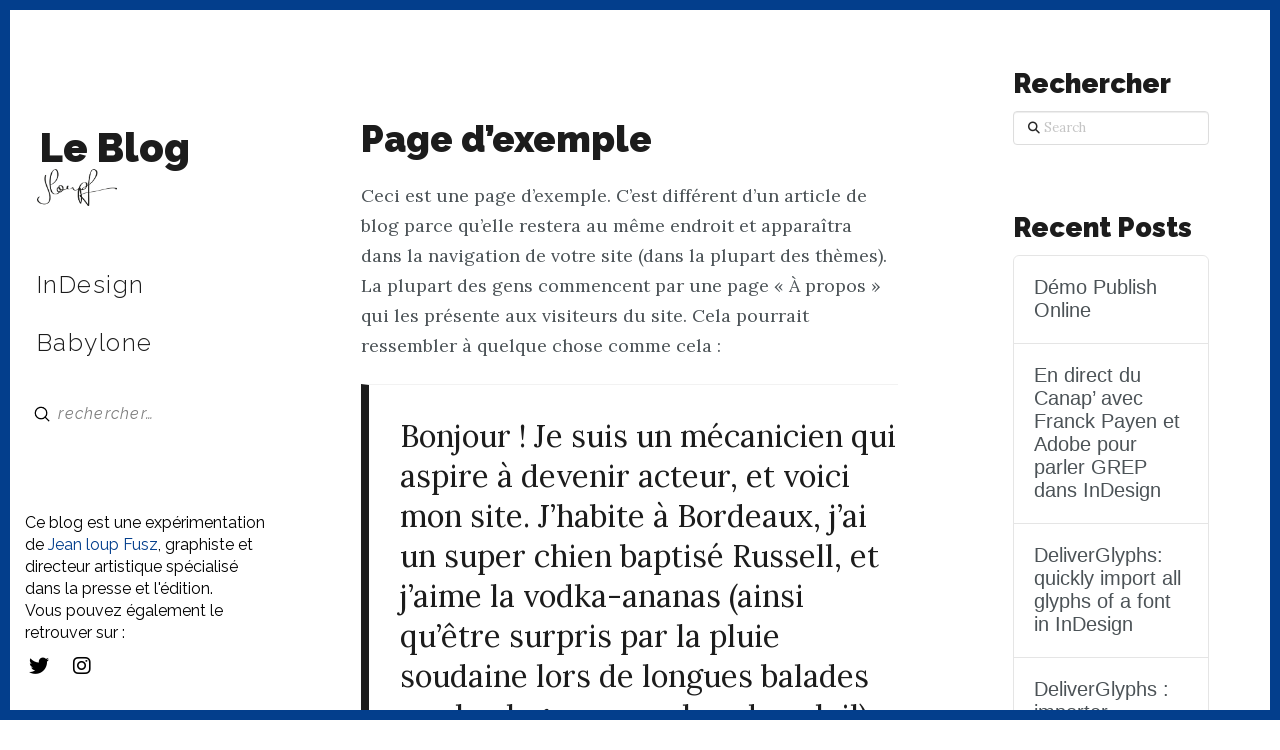

--- FILE ---
content_type: text/html; charset=UTF-8
request_url: https://le-blog.jloupf.fr/page-d-exemple/
body_size: 17867
content:
<!DOCTYPE html>
<html class="no-js" lang="fr-FR">
<head>
<meta charset="UTF-8">
<meta name="viewport" content="width=device-width, initial-scale=1.0">
<link rel="pingback" href="https://le-blog.jloupf.fr/xmlrpc.php">
<title>Page d’exemple | Le Blog de Jloupf</title><link rel="preload" data-rocket-preload as="style" href="https://fonts.googleapis.com/css?family=Roboto%3A%2C300%2C400%2C700%7CRaleway%3A400%2C400i%2C700%2C700i%2C900%2C900i%2C300%2C300i%7CLora%3A400%2C400i%2C700%2C700i&#038;subset=latin%2Clatin-ext&#038;display=swap" /><link rel="stylesheet" href="https://fonts.googleapis.com/css?family=Roboto%3A%2C300%2C400%2C700%7CRaleway%3A400%2C400i%2C700%2C700i%2C900%2C900i%2C300%2C300i%7CLora%3A400%2C400i%2C700%2C700i&#038;subset=latin%2Clatin-ext&#038;display=swap" media="print" onload="this.media='all'" /><noscript><link rel="stylesheet" href="https://fonts.googleapis.com/css?family=Roboto%3A%2C300%2C400%2C700%7CRaleway%3A400%2C400i%2C700%2C700i%2C900%2C900i%2C300%2C300i%7CLora%3A400%2C400i%2C700%2C700i&#038;subset=latin%2Clatin-ext&#038;display=swap" /></noscript>
<meta name='robots' content='max-image-preview:large' />
<link rel='dns-prefetch' href='//fonts.googleapis.com' />
<link href='https://fonts.gstatic.com' crossorigin rel='preconnect' />
<link rel="alternate" type="application/rss+xml" title="Le Blog de Jloupf &raquo; Flux" href="https://le-blog.jloupf.fr/feed/" />
<link rel="alternate" type="application/rss+xml" title="Le Blog de Jloupf &raquo; Flux des commentaires" href="https://le-blog.jloupf.fr/comments/feed/" />
<link rel="alternate" type="application/rss+xml" title="Le Blog de Jloupf &raquo; Page d’exemple Flux des commentaires" href="https://le-blog.jloupf.fr/page-d-exemple/feed/" />
<link rel="alternate" title="oEmbed (JSON)" type="application/json+oembed" href="https://le-blog.jloupf.fr/wp-json/oembed/1.0/embed?url=https%3A%2F%2Fle-blog.jloupf.fr%2Fpage-d-exemple%2F" />
<link rel="alternate" title="oEmbed (XML)" type="text/xml+oembed" href="https://le-blog.jloupf.fr/wp-json/oembed/1.0/embed?url=https%3A%2F%2Fle-blog.jloupf.fr%2Fpage-d-exemple%2F&#038;format=xml" />
<style id='wp-img-auto-sizes-contain-inline-css' type='text/css'>
img:is([sizes=auto i],[sizes^="auto," i]){contain-intrinsic-size:3000px 1500px}
/*# sourceURL=wp-img-auto-sizes-contain-inline-css */
</style>
<link rel='stylesheet' id='la-icon-maneger-style-css' href='https://le-blog.jloupf.fr/wp-content/uploads/la_icon_sets/style.min.css?ver=6.9' type='text/css' media='all' />
<style id='wp-emoji-styles-inline-css' type='text/css'>

	img.wp-smiley, img.emoji {
		display: inline !important;
		border: none !important;
		box-shadow: none !important;
		height: 1em !important;
		width: 1em !important;
		margin: 0 0.07em !important;
		vertical-align: -0.1em !important;
		background: none !important;
		padding: 0 !important;
	}
/*# sourceURL=wp-emoji-styles-inline-css */
</style>
<style id='wp-block-library-inline-css' type='text/css'>
:root{--wp-block-synced-color:#7a00df;--wp-block-synced-color--rgb:122,0,223;--wp-bound-block-color:var(--wp-block-synced-color);--wp-editor-canvas-background:#ddd;--wp-admin-theme-color:#007cba;--wp-admin-theme-color--rgb:0,124,186;--wp-admin-theme-color-darker-10:#006ba1;--wp-admin-theme-color-darker-10--rgb:0,107,160.5;--wp-admin-theme-color-darker-20:#005a87;--wp-admin-theme-color-darker-20--rgb:0,90,135;--wp-admin-border-width-focus:2px}@media (min-resolution:192dpi){:root{--wp-admin-border-width-focus:1.5px}}.wp-element-button{cursor:pointer}:root .has-very-light-gray-background-color{background-color:#eee}:root .has-very-dark-gray-background-color{background-color:#313131}:root .has-very-light-gray-color{color:#eee}:root .has-very-dark-gray-color{color:#313131}:root .has-vivid-green-cyan-to-vivid-cyan-blue-gradient-background{background:linear-gradient(135deg,#00d084,#0693e3)}:root .has-purple-crush-gradient-background{background:linear-gradient(135deg,#34e2e4,#4721fb 50%,#ab1dfe)}:root .has-hazy-dawn-gradient-background{background:linear-gradient(135deg,#faaca8,#dad0ec)}:root .has-subdued-olive-gradient-background{background:linear-gradient(135deg,#fafae1,#67a671)}:root .has-atomic-cream-gradient-background{background:linear-gradient(135deg,#fdd79a,#004a59)}:root .has-nightshade-gradient-background{background:linear-gradient(135deg,#330968,#31cdcf)}:root .has-midnight-gradient-background{background:linear-gradient(135deg,#020381,#2874fc)}:root{--wp--preset--font-size--normal:16px;--wp--preset--font-size--huge:42px}.has-regular-font-size{font-size:1em}.has-larger-font-size{font-size:2.625em}.has-normal-font-size{font-size:var(--wp--preset--font-size--normal)}.has-huge-font-size{font-size:var(--wp--preset--font-size--huge)}.has-text-align-center{text-align:center}.has-text-align-left{text-align:left}.has-text-align-right{text-align:right}.has-fit-text{white-space:nowrap!important}#end-resizable-editor-section{display:none}.aligncenter{clear:both}.items-justified-left{justify-content:flex-start}.items-justified-center{justify-content:center}.items-justified-right{justify-content:flex-end}.items-justified-space-between{justify-content:space-between}.screen-reader-text{border:0;clip-path:inset(50%);height:1px;margin:-1px;overflow:hidden;padding:0;position:absolute;width:1px;word-wrap:normal!important}.screen-reader-text:focus{background-color:#ddd;clip-path:none;color:#444;display:block;font-size:1em;height:auto;left:5px;line-height:normal;padding:15px 23px 14px;text-decoration:none;top:5px;width:auto;z-index:100000}html :where(.has-border-color){border-style:solid}html :where([style*=border-top-color]){border-top-style:solid}html :where([style*=border-right-color]){border-right-style:solid}html :where([style*=border-bottom-color]){border-bottom-style:solid}html :where([style*=border-left-color]){border-left-style:solid}html :where([style*=border-width]){border-style:solid}html :where([style*=border-top-width]){border-top-style:solid}html :where([style*=border-right-width]){border-right-style:solid}html :where([style*=border-bottom-width]){border-bottom-style:solid}html :where([style*=border-left-width]){border-left-style:solid}html :where(img[class*=wp-image-]){height:auto;max-width:100%}:where(figure){margin:0 0 1em}html :where(.is-position-sticky){--wp-admin--admin-bar--position-offset:var(--wp-admin--admin-bar--height,0px)}@media screen and (max-width:600px){html :where(.is-position-sticky){--wp-admin--admin-bar--position-offset:0px}}

/*# sourceURL=wp-block-library-inline-css */
</style><style id='wp-block-paragraph-inline-css' type='text/css'>
.is-small-text{font-size:.875em}.is-regular-text{font-size:1em}.is-large-text{font-size:2.25em}.is-larger-text{font-size:3em}.has-drop-cap:not(:focus):first-letter{float:left;font-size:8.4em;font-style:normal;font-weight:100;line-height:.68;margin:.05em .1em 0 0;text-transform:uppercase}body.rtl .has-drop-cap:not(:focus):first-letter{float:none;margin-left:.1em}p.has-drop-cap.has-background{overflow:hidden}:root :where(p.has-background){padding:1.25em 2.375em}:where(p.has-text-color:not(.has-link-color)) a{color:inherit}p.has-text-align-left[style*="writing-mode:vertical-lr"],p.has-text-align-right[style*="writing-mode:vertical-rl"]{rotate:180deg}
/*# sourceURL=https://le-blog.jloupf.fr/wp-includes/blocks/paragraph/style.min.css */
</style>
<style id='wp-block-quote-inline-css' type='text/css'>
.wp-block-quote{box-sizing:border-box;overflow-wrap:break-word}.wp-block-quote.is-large:where(:not(.is-style-plain)),.wp-block-quote.is-style-large:where(:not(.is-style-plain)){margin-bottom:1em;padding:0 1em}.wp-block-quote.is-large:where(:not(.is-style-plain)) p,.wp-block-quote.is-style-large:where(:not(.is-style-plain)) p{font-size:1.5em;font-style:italic;line-height:1.6}.wp-block-quote.is-large:where(:not(.is-style-plain)) cite,.wp-block-quote.is-large:where(:not(.is-style-plain)) footer,.wp-block-quote.is-style-large:where(:not(.is-style-plain)) cite,.wp-block-quote.is-style-large:where(:not(.is-style-plain)) footer{font-size:1.125em;text-align:right}.wp-block-quote>cite{display:block}
/*# sourceURL=https://le-blog.jloupf.fr/wp-includes/blocks/quote/style.min.css */
</style>
<style id='wp-block-quote-theme-inline-css' type='text/css'>
.wp-block-quote{border-left:.25em solid;margin:0 0 1.75em;padding-left:1em}.wp-block-quote cite,.wp-block-quote footer{color:currentColor;font-size:.8125em;font-style:normal;position:relative}.wp-block-quote:where(.has-text-align-right){border-left:none;border-right:.25em solid;padding-left:0;padding-right:1em}.wp-block-quote:where(.has-text-align-center){border:none;padding-left:0}.wp-block-quote.is-large,.wp-block-quote.is-style-large,.wp-block-quote:where(.is-style-plain){border:none}
/*# sourceURL=https://le-blog.jloupf.fr/wp-includes/blocks/quote/theme.min.css */
</style>
<link data-minify="1" rel='stylesheet' id='wc-blocks-style-css' href='https://le-blog.jloupf.fr/wp-content/cache/min/1/wp-content/plugins/woocommerce/assets/client/blocks/wc-blocks.css?ver=1748623999' type='text/css' media='all' />
<style id='global-styles-inline-css' type='text/css'>
:root{--wp--preset--aspect-ratio--square: 1;--wp--preset--aspect-ratio--4-3: 4/3;--wp--preset--aspect-ratio--3-4: 3/4;--wp--preset--aspect-ratio--3-2: 3/2;--wp--preset--aspect-ratio--2-3: 2/3;--wp--preset--aspect-ratio--16-9: 16/9;--wp--preset--aspect-ratio--9-16: 9/16;--wp--preset--color--black: #000000;--wp--preset--color--cyan-bluish-gray: #abb8c3;--wp--preset--color--white: #ffffff;--wp--preset--color--pale-pink: #f78da7;--wp--preset--color--vivid-red: #cf2e2e;--wp--preset--color--luminous-vivid-orange: #ff6900;--wp--preset--color--luminous-vivid-amber: #fcb900;--wp--preset--color--light-green-cyan: #7bdcb5;--wp--preset--color--vivid-green-cyan: #00d084;--wp--preset--color--pale-cyan-blue: #8ed1fc;--wp--preset--color--vivid-cyan-blue: #0693e3;--wp--preset--color--vivid-purple: #9b51e0;--wp--preset--gradient--vivid-cyan-blue-to-vivid-purple: linear-gradient(135deg,rgb(6,147,227) 0%,rgb(155,81,224) 100%);--wp--preset--gradient--light-green-cyan-to-vivid-green-cyan: linear-gradient(135deg,rgb(122,220,180) 0%,rgb(0,208,130) 100%);--wp--preset--gradient--luminous-vivid-amber-to-luminous-vivid-orange: linear-gradient(135deg,rgb(252,185,0) 0%,rgb(255,105,0) 100%);--wp--preset--gradient--luminous-vivid-orange-to-vivid-red: linear-gradient(135deg,rgb(255,105,0) 0%,rgb(207,46,46) 100%);--wp--preset--gradient--very-light-gray-to-cyan-bluish-gray: linear-gradient(135deg,rgb(238,238,238) 0%,rgb(169,184,195) 100%);--wp--preset--gradient--cool-to-warm-spectrum: linear-gradient(135deg,rgb(74,234,220) 0%,rgb(151,120,209) 20%,rgb(207,42,186) 40%,rgb(238,44,130) 60%,rgb(251,105,98) 80%,rgb(254,248,76) 100%);--wp--preset--gradient--blush-light-purple: linear-gradient(135deg,rgb(255,206,236) 0%,rgb(152,150,240) 100%);--wp--preset--gradient--blush-bordeaux: linear-gradient(135deg,rgb(254,205,165) 0%,rgb(254,45,45) 50%,rgb(107,0,62) 100%);--wp--preset--gradient--luminous-dusk: linear-gradient(135deg,rgb(255,203,112) 0%,rgb(199,81,192) 50%,rgb(65,88,208) 100%);--wp--preset--gradient--pale-ocean: linear-gradient(135deg,rgb(255,245,203) 0%,rgb(182,227,212) 50%,rgb(51,167,181) 100%);--wp--preset--gradient--electric-grass: linear-gradient(135deg,rgb(202,248,128) 0%,rgb(113,206,126) 100%);--wp--preset--gradient--midnight: linear-gradient(135deg,rgb(2,3,129) 0%,rgb(40,116,252) 100%);--wp--preset--font-size--small: 13px;--wp--preset--font-size--medium: 20px;--wp--preset--font-size--large: 36px;--wp--preset--font-size--x-large: 42px;--wp--preset--font-family--inter: "Inter", sans-serif;--wp--preset--font-family--cardo: Cardo;--wp--preset--spacing--20: 0.44rem;--wp--preset--spacing--30: 0.67rem;--wp--preset--spacing--40: 1rem;--wp--preset--spacing--50: 1.5rem;--wp--preset--spacing--60: 2.25rem;--wp--preset--spacing--70: 3.38rem;--wp--preset--spacing--80: 5.06rem;--wp--preset--shadow--natural: 6px 6px 9px rgba(0, 0, 0, 0.2);--wp--preset--shadow--deep: 12px 12px 50px rgba(0, 0, 0, 0.4);--wp--preset--shadow--sharp: 6px 6px 0px rgba(0, 0, 0, 0.2);--wp--preset--shadow--outlined: 6px 6px 0px -3px rgb(255, 255, 255), 6px 6px rgb(0, 0, 0);--wp--preset--shadow--crisp: 6px 6px 0px rgb(0, 0, 0);}:where(.is-layout-flex){gap: 0.5em;}:where(.is-layout-grid){gap: 0.5em;}body .is-layout-flex{display: flex;}.is-layout-flex{flex-wrap: wrap;align-items: center;}.is-layout-flex > :is(*, div){margin: 0;}body .is-layout-grid{display: grid;}.is-layout-grid > :is(*, div){margin: 0;}:where(.wp-block-columns.is-layout-flex){gap: 2em;}:where(.wp-block-columns.is-layout-grid){gap: 2em;}:where(.wp-block-post-template.is-layout-flex){gap: 1.25em;}:where(.wp-block-post-template.is-layout-grid){gap: 1.25em;}.has-black-color{color: var(--wp--preset--color--black) !important;}.has-cyan-bluish-gray-color{color: var(--wp--preset--color--cyan-bluish-gray) !important;}.has-white-color{color: var(--wp--preset--color--white) !important;}.has-pale-pink-color{color: var(--wp--preset--color--pale-pink) !important;}.has-vivid-red-color{color: var(--wp--preset--color--vivid-red) !important;}.has-luminous-vivid-orange-color{color: var(--wp--preset--color--luminous-vivid-orange) !important;}.has-luminous-vivid-amber-color{color: var(--wp--preset--color--luminous-vivid-amber) !important;}.has-light-green-cyan-color{color: var(--wp--preset--color--light-green-cyan) !important;}.has-vivid-green-cyan-color{color: var(--wp--preset--color--vivid-green-cyan) !important;}.has-pale-cyan-blue-color{color: var(--wp--preset--color--pale-cyan-blue) !important;}.has-vivid-cyan-blue-color{color: var(--wp--preset--color--vivid-cyan-blue) !important;}.has-vivid-purple-color{color: var(--wp--preset--color--vivid-purple) !important;}.has-black-background-color{background-color: var(--wp--preset--color--black) !important;}.has-cyan-bluish-gray-background-color{background-color: var(--wp--preset--color--cyan-bluish-gray) !important;}.has-white-background-color{background-color: var(--wp--preset--color--white) !important;}.has-pale-pink-background-color{background-color: var(--wp--preset--color--pale-pink) !important;}.has-vivid-red-background-color{background-color: var(--wp--preset--color--vivid-red) !important;}.has-luminous-vivid-orange-background-color{background-color: var(--wp--preset--color--luminous-vivid-orange) !important;}.has-luminous-vivid-amber-background-color{background-color: var(--wp--preset--color--luminous-vivid-amber) !important;}.has-light-green-cyan-background-color{background-color: var(--wp--preset--color--light-green-cyan) !important;}.has-vivid-green-cyan-background-color{background-color: var(--wp--preset--color--vivid-green-cyan) !important;}.has-pale-cyan-blue-background-color{background-color: var(--wp--preset--color--pale-cyan-blue) !important;}.has-vivid-cyan-blue-background-color{background-color: var(--wp--preset--color--vivid-cyan-blue) !important;}.has-vivid-purple-background-color{background-color: var(--wp--preset--color--vivid-purple) !important;}.has-black-border-color{border-color: var(--wp--preset--color--black) !important;}.has-cyan-bluish-gray-border-color{border-color: var(--wp--preset--color--cyan-bluish-gray) !important;}.has-white-border-color{border-color: var(--wp--preset--color--white) !important;}.has-pale-pink-border-color{border-color: var(--wp--preset--color--pale-pink) !important;}.has-vivid-red-border-color{border-color: var(--wp--preset--color--vivid-red) !important;}.has-luminous-vivid-orange-border-color{border-color: var(--wp--preset--color--luminous-vivid-orange) !important;}.has-luminous-vivid-amber-border-color{border-color: var(--wp--preset--color--luminous-vivid-amber) !important;}.has-light-green-cyan-border-color{border-color: var(--wp--preset--color--light-green-cyan) !important;}.has-vivid-green-cyan-border-color{border-color: var(--wp--preset--color--vivid-green-cyan) !important;}.has-pale-cyan-blue-border-color{border-color: var(--wp--preset--color--pale-cyan-blue) !important;}.has-vivid-cyan-blue-border-color{border-color: var(--wp--preset--color--vivid-cyan-blue) !important;}.has-vivid-purple-border-color{border-color: var(--wp--preset--color--vivid-purple) !important;}.has-vivid-cyan-blue-to-vivid-purple-gradient-background{background: var(--wp--preset--gradient--vivid-cyan-blue-to-vivid-purple) !important;}.has-light-green-cyan-to-vivid-green-cyan-gradient-background{background: var(--wp--preset--gradient--light-green-cyan-to-vivid-green-cyan) !important;}.has-luminous-vivid-amber-to-luminous-vivid-orange-gradient-background{background: var(--wp--preset--gradient--luminous-vivid-amber-to-luminous-vivid-orange) !important;}.has-luminous-vivid-orange-to-vivid-red-gradient-background{background: var(--wp--preset--gradient--luminous-vivid-orange-to-vivid-red) !important;}.has-very-light-gray-to-cyan-bluish-gray-gradient-background{background: var(--wp--preset--gradient--very-light-gray-to-cyan-bluish-gray) !important;}.has-cool-to-warm-spectrum-gradient-background{background: var(--wp--preset--gradient--cool-to-warm-spectrum) !important;}.has-blush-light-purple-gradient-background{background: var(--wp--preset--gradient--blush-light-purple) !important;}.has-blush-bordeaux-gradient-background{background: var(--wp--preset--gradient--blush-bordeaux) !important;}.has-luminous-dusk-gradient-background{background: var(--wp--preset--gradient--luminous-dusk) !important;}.has-pale-ocean-gradient-background{background: var(--wp--preset--gradient--pale-ocean) !important;}.has-electric-grass-gradient-background{background: var(--wp--preset--gradient--electric-grass) !important;}.has-midnight-gradient-background{background: var(--wp--preset--gradient--midnight) !important;}.has-small-font-size{font-size: var(--wp--preset--font-size--small) !important;}.has-medium-font-size{font-size: var(--wp--preset--font-size--medium) !important;}.has-large-font-size{font-size: var(--wp--preset--font-size--large) !important;}.has-x-large-font-size{font-size: var(--wp--preset--font-size--x-large) !important;}
/*# sourceURL=global-styles-inline-css */
</style>

<style id='classic-theme-styles-inline-css' type='text/css'>
/*! This file is auto-generated */
.wp-block-button__link{color:#fff;background-color:#32373c;border-radius:9999px;box-shadow:none;text-decoration:none;padding:calc(.667em + 2px) calc(1.333em + 2px);font-size:1.125em}.wp-block-file__button{background:#32373c;color:#fff;text-decoration:none}
/*# sourceURL=/wp-includes/css/classic-themes.min.css */
</style>
<link data-minify="1" rel='stylesheet' id='bb-tcs-editor-style-shared-css' href='https://le-blog.jloupf.fr/wp-content/cache/min/1/wp-content/tiny-perso/editor-style-shared.css?ver=1748623999' type='text/css' media='all' />
<link data-minify="1" rel='stylesheet' id='bcct_custom_style-css' href='https://le-blog.jloupf.fr/wp-content/cache/min/1/wp-content/uploads/bcttstyle.css?ver=1748623999' type='text/css' media='all' />
<link data-minify="1" rel='stylesheet' id='dashicons-css' href='https://le-blog.jloupf.fr/wp-content/cache/min/1/wp-includes/css/dashicons.min.css?ver=1748623999' type='text/css' media='all' />

<link data-minify="1" rel='stylesheet' id='woocommerce-smallscreen-css' href='https://le-blog.jloupf.fr/wp-content/cache/min/1/wp-content/plugins/woocommerce/assets/css/woocommerce-smallscreen.css?ver=1748623999' type='text/css' media='only screen and (max-width: 768px)' />
<style id='woocommerce-inline-inline-css' type='text/css'>
.woocommerce form .form-row .required { visibility: visible; }
/*# sourceURL=woocommerce-inline-inline-css */
</style>
<link data-minify="1" rel='stylesheet' id='brands-styles-css' href='https://le-blog.jloupf.fr/wp-content/cache/min/1/wp-content/plugins/woocommerce/assets/css/brands.css?ver=1748623999' type='text/css' media='all' />
<link rel='stylesheet' id='x-stack-css' href='https://le-blog.jloupf.fr/wp-content/themes/pro/framework/dist/css/site/stacks/integrity-light.css?ver=6.6.7' type='text/css' media='all' />
<link rel='stylesheet' id='x-woocommerce-css' href='https://le-blog.jloupf.fr/wp-content/themes/pro/framework/dist/css/site/woocommerce/integrity-light.css?ver=6.6.7' type='text/css' media='all' />
<link data-minify="1" rel='stylesheet' id='x-child-css' href='https://le-blog.jloupf.fr/wp-content/cache/min/1/wp-content/themes/pro-child/style.css?ver=1748623999' type='text/css' media='all' />
<link rel='stylesheet' id='ubermenu-css' href='https://le-blog.jloupf.fr/wp-content/plugins/ubermenu/pro/assets/css/ubermenu.min.css?ver=3.7.8' type='text/css' media='all' />
<link data-minify="1" rel='stylesheet' id='ubermenu-minimal-css' href='https://le-blog.jloupf.fr/wp-content/cache/min/1/wp-content/plugins/ubermenu/assets/css/skins/minimal.css?ver=1748623999' type='text/css' media='all' />
<link data-minify="1" rel='stylesheet' id='ubermenu-font-awesome-all-css' href='https://le-blog.jloupf.fr/wp-content/cache/min/1/wp-content/plugins/ubermenu/assets/fontawesome/css/all.min.css?ver=1748623999' type='text/css' media='all' />
<link data-minify="1" rel='stylesheet' id='the-grid-css' href='https://le-blog.jloupf.fr/wp-content/cache/min/1/wp-content/plugins/the-grid/frontend/assets/css/the-grid.min.css?ver=1748623999' type='text/css' media='all' />
<style id='the-grid-inline-css' type='text/css'>
.tolb-holder{background:rgba(0,0,0,0.8)}.tolb-holder .tolb-close,.tolb-holder .tolb-title,.tolb-holder .tolb-counter,.tolb-holder .tolb-next i,.tolb-holder .tolb-prev i{color:#ffffff}.tolb-holder .tolb-load{border-color:rgba(255,255,255,0.2);border-left:3px solid #ffffff}
.to-heart-icon,.to-heart-icon svg,.to-post-like,.to-post-like .to-like-count{position:relative;display:inline-block}.to-post-like{width:auto;cursor:pointer;font-weight:400}.to-heart-icon{float:left;margin:0 4px 0 0}.to-heart-icon svg{overflow:visible;width:15px;height:14px}.to-heart-icon g{-webkit-transform:scale(1);transform:scale(1)}.to-heart-icon path{-webkit-transform:scale(1);transform:scale(1);transition:fill .4s ease,stroke .4s ease}.no-liked .to-heart-icon path{fill:#999;stroke:#999}.empty-heart .to-heart-icon path{fill:transparent!important;stroke:#999}.liked .to-heart-icon path,.to-heart-icon svg:hover path{fill:#ff6863!important;stroke:#ff6863!important}@keyframes heartBeat{0%{transform:scale(1)}20%{transform:scale(.8)}30%{transform:scale(.95)}45%{transform:scale(.75)}50%{transform:scale(.85)}100%{transform:scale(.9)}}@-webkit-keyframes heartBeat{0%,100%,50%{-webkit-transform:scale(1)}20%{-webkit-transform:scale(.8)}30%{-webkit-transform:scale(.95)}45%{-webkit-transform:scale(.75)}}.heart-pulse g{-webkit-animation-name:heartBeat;animation-name:heartBeat;-webkit-animation-duration:1s;animation-duration:1s;-webkit-animation-iteration-count:infinite;animation-iteration-count:infinite;-webkit-transform-origin:50% 50%;transform-origin:50% 50%}.to-post-like a{color:inherit!important;fill:inherit!important;stroke:inherit!important}
/*# sourceURL=the-grid-inline-css */
</style>
<style id='cs-inline-css' type='text/css'>
@media (min-width:1200px){.x-hide-xl{display:none !important;}}@media (min-width:979px) and (max-width:1199px){.x-hide-lg{display:none !important;}}@media (min-width:767px) and (max-width:978px){.x-hide-md{display:none !important;}}@media (min-width:480px) and (max-width:766px){.x-hide-sm{display:none !important;}}@media (max-width:479px){.x-hide-xs{display:none !important;}} a,h1 a:hover,h2 a:hover,h3 a:hover,h4 a:hover,h5 a:hover,h6 a:hover,.x-breadcrumb-wrap a:hover,.widget ul li a:hover,.widget ol li a:hover,.widget.widget_text ul li a,.widget.widget_text ol li a,.widget_nav_menu .current-menu-item > a,.x-accordion-heading .x-accordion-toggle:hover,.x-comment-author a:hover,.x-comment-time:hover,.x-recent-posts a:hover .h-recent-posts{color:rgb(3,62,140);}a:hover,.widget.widget_text ul li a:hover,.widget.widget_text ol li a:hover,.x-twitter-widget ul li a:hover{color:rgb(85,85,85);}.woocommerce .price > .amount,.woocommerce .price > ins > .amount,.woocommerce .star-rating:before,.woocommerce .star-rating span:before,.woocommerce li.product .entry-header h3 a:hover{color:rgb(3,62,140);}.rev_slider_wrapper,a.x-img-thumbnail:hover,.x-slider-container.below,.page-template-template-blank-3-php .x-slider-container.above,.page-template-template-blank-6-php .x-slider-container.above{border-color:rgb(3,62,140);}.entry-thumb:before,.x-pagination span.current,.woocommerce-pagination span[aria-current],.flex-direction-nav a,.flex-control-nav a:hover,.flex-control-nav a.flex-active,.mejs-time-current,.x-dropcap,.x-skill-bar .bar,.x-pricing-column.featured h2,.h-comments-title small,.x-entry-share .x-share:hover,.x-highlight,.x-recent-posts .x-recent-posts-img:after{background-color:rgb(3,62,140);}.woocommerce .onsale,.widget_price_filter .ui-slider .ui-slider-range{background-color:rgb(3,62,140);}.x-nav-tabs > .active > a,.x-nav-tabs > .active > a:hover{box-shadow:inset 0 3px 0 0 rgb(3,62,140);}.x-main{width:calc(74% - 2.463055%);}.x-sidebar{width:calc(100% - 2.463055% - 74%);}.x-comment-author,.x-comment-time,.comment-form-author label,.comment-form-email label,.comment-form-url label,.comment-form-rating label,.comment-form-comment label,.widget_calendar #wp-calendar caption,.widget.widget_rss li .rsswidget{font-family:"Raleway",sans-serif;font-weight:900;}.p-landmark-sub,.p-meta,input,button,select,textarea{font-family:"Lora",serif;}.widget ul li a,.widget ol li a,.x-comment-time{color:rgb(76,83,87);}.woocommerce .price > .from,.woocommerce .price > del,.woocommerce p.stars span a:after{color:rgb(76,83,87);}.widget_text ol li a,.widget_text ul li a{color:rgb(3,62,140);}.widget_text ol li a:hover,.widget_text ul li a:hover{color:rgb(85,85,85);}.comment-form-author label,.comment-form-email label,.comment-form-url label,.comment-form-rating label,.comment-form-comment label,.widget_calendar #wp-calendar th,.p-landmark-sub strong,.widget_tag_cloud .tagcloud a:hover,.widget_tag_cloud .tagcloud a:active,.entry-footer a:hover,.entry-footer a:active,.x-breadcrumbs .current,.x-comment-author,.x-comment-author a{color:rgb(28,28,28);}.widget_calendar #wp-calendar th{border-color:rgb(28,28,28);}.h-feature-headline span i{background-color:rgb(28,28,28);}@media (max-width:978.98px){}html{font-size:18px;}@media (min-width:500px){html{font-size:calc(18px + (18 - 18) * ((100vw - 500px) / (1000 - 500)));}}@media (min-width:1000px){html{font-size:18px;}}body{font-style:normal;font-weight:400;color:rgb(76,83,87);background-color:rgb(255,255,255);}.w-b{font-weight:400 !important;}h1,h2,h3,h4,h5,h6,.h1,.h2,.h3,.h4,.h5,.h6,.x-text-headline{font-family:"Raleway",sans-serif;font-style:normal;font-weight:900;}h1,.h1{letter-spacing:0em;}h2,.h2{letter-spacing:0em;}h3,.h3{letter-spacing:0em;}h4,.h4{letter-spacing:0em;}h5,.h5{letter-spacing:0em;}h6,.h6{letter-spacing:0em;}.w-h{font-weight:900 !important;}.x-container.width{width:90%;}.x-container.max{max-width:1000px;}.x-bar-content.x-container.width{flex-basis:90%;}.x-main.full{float:none;clear:both;display:block;width:auto;}@media (max-width:978.98px){.x-main.full,.x-main.left,.x-main.right,.x-sidebar.left,.x-sidebar.right{float:none;display:block;width:auto !important;}}.entry-header,.entry-content{font-size:1rem;}body,input,button,select,textarea{font-family:"Lora",serif;}h1,h2,h3,h4,h5,h6,.h1,.h2,.h3,.h4,.h5,.h6,h1 a,h2 a,h3 a,h4 a,h5 a,h6 a,.h1 a,.h2 a,.h3 a,.h4 a,.h5 a,.h6 a,blockquote{color:rgb(28,28,28);}.cfc-h-tx{color:rgb(28,28,28) !important;}.cfc-h-bd{border-color:rgb(28,28,28) !important;}.cfc-h-bg{background-color:rgb(28,28,28) !important;}.cfc-b-tx{color:rgb(76,83,87) !important;}.cfc-b-bd{border-color:rgb(76,83,87) !important;}.cfc-b-bg{background-color:rgb(76,83,87) !important;}.x-btn,.button,[type="submit"]{color:rgb(93,115,128);border-color:rgb(93,115,128);background-color:#ff2a13;border-width:3px;text-transform:uppercase;background-color:transparent;padding:0.429em 1.143em 0.643em;font-size:14px;}.x-btn:hover,.button:hover,[type="submit"]:hover{color:rgb(56,69,78);border-color:rgb(56,69,78);background-color:#ef2201;border-width:3px;text-transform:uppercase;background-color:transparent;}.x-btn.x-btn-real,.x-btn.x-btn-real:hover{margin-bottom:0.25em;text-shadow:0 0.075em 0.075em rgba(0,0,0,0.65);}.x-btn.x-btn-real{box-shadow:0 0.25em 0 0 #a71000,0 4px 9px rgba(0,0,0,0.75);}.x-btn.x-btn-real:hover{box-shadow:0 0.25em 0 0 #a71000,0 4px 9px rgba(0,0,0,0.75);}.x-btn.x-btn-flat,.x-btn.x-btn-flat:hover{margin-bottom:0;text-shadow:0 0.075em 0.075em rgba(0,0,0,0.65);box-shadow:none;}.x-btn.x-btn-transparent,.x-btn.x-btn-transparent:hover{margin-bottom:0;border-width:3px;text-shadow:none;text-transform:uppercase;background-color:transparent;box-shadow:none;}.x-cart-notification-icon.loading{color:#545454;}.x-cart-notification:before{background-color:#000000;}.x-cart-notification-icon.added{color:#ffffff;}.x-cart-notification.added:before{background-color:#46a546;}.woocommerce-MyAccount-navigation-link a{color:rgb(76,83,87);}.woocommerce-MyAccount-navigation-link a:hover,.woocommerce-MyAccount-navigation-link.is-active a{color:rgb(28,28,28);}.cart_item .product-remove a{color:rgb(76,83,87);}.cart_item .product-remove a:hover{color:rgb(28,28,28);}.cart_item .product-name a{color:rgb(28,28,28);}.cart_item .product-name a:hover{color:rgb(3,62,140);}.woocommerce p.stars span a{background-color:rgb(3,62,140);}body .gform_wrapper .gfield_required{color:rgb(3,62,140);}body .gform_wrapper h2.gsection_title,body .gform_wrapper h3.gform_title,body .gform_wrapper .top_label .gfield_label,body .gform_wrapper .left_label .gfield_label,body .gform_wrapper .right_label .gfield_label{font-weight:900;}body .gform_wrapper h2.gsection_title{letter-spacing:0em!important;}body .gform_wrapper h3.gform_title{letter-spacing:0em!important;}body .gform_wrapper .top_label .gfield_label,body .gform_wrapper .left_label .gfield_label,body .gform_wrapper .right_label .gfield_label{color:rgb(28,28,28);}body .gform_wrapper .validation_message{font-weight:400;}.x-colophon.top,.x-colophon.bottom{border-top:1px solid #e0e0e0;border-top:1px solid rgba(0,0,0,0.085);background-color:transparent;box-shadow:inset 0 1px 0 0 rgba(255,255,255,0.8);}.bg .mejs-container,.x-video .mejs-container{position:unset !important;} @font-face{font-family:'FontAwesomePro';font-style:normal;font-weight:900;font-display:block;src:url('https://le-blog.jloupf.fr/wp-content/themes/pro/cornerstone/assets/fonts/fa-solid-900.woff2?ver=6.7.2') format('woff2'),url('https://le-blog.jloupf.fr/wp-content/themes/pro/cornerstone/assets/fonts/fa-solid-900.ttf?ver=6.7.2') format('truetype');}[data-x-fa-pro-icon]{font-family:"FontAwesomePro" !important;}[data-x-fa-pro-icon]:before{content:attr(data-x-fa-pro-icon);}[data-x-icon],[data-x-icon-o],[data-x-icon-l],[data-x-icon-s],[data-x-icon-b],[data-x-icon-sr],[data-x-icon-ss],[data-x-icon-sl],[data-x-fa-pro-icon],[class*="cs-fa-"]{display:inline-flex;font-style:normal;font-weight:400;text-decoration:inherit;text-rendering:auto;-webkit-font-smoothing:antialiased;-moz-osx-font-smoothing:grayscale;}[data-x-icon].left,[data-x-icon-o].left,[data-x-icon-l].left,[data-x-icon-s].left,[data-x-icon-b].left,[data-x-icon-sr].left,[data-x-icon-ss].left,[data-x-icon-sl].left,[data-x-fa-pro-icon].left,[class*="cs-fa-"].left{margin-right:0.5em;}[data-x-icon].right,[data-x-icon-o].right,[data-x-icon-l].right,[data-x-icon-s].right,[data-x-icon-b].right,[data-x-icon-sr].right,[data-x-icon-ss].right,[data-x-icon-sl].right,[data-x-fa-pro-icon].right,[class*="cs-fa-"].right{margin-left:0.5em;}[data-x-icon]:before,[data-x-icon-o]:before,[data-x-icon-l]:before,[data-x-icon-s]:before,[data-x-icon-b]:before,[data-x-icon-sr]:before,[data-x-icon-ss]:before,[data-x-icon-sl]:before,[data-x-fa-pro-icon]:before,[class*="cs-fa-"]:before{line-height:1;}@font-face{font-family:'FontAwesome';font-style:normal;font-weight:900;font-display:block;src:url('https://le-blog.jloupf.fr/wp-content/themes/pro/cornerstone/assets/fonts/fa-solid-900.woff2?ver=6.7.2') format('woff2'),url('https://le-blog.jloupf.fr/wp-content/themes/pro/cornerstone/assets/fonts/fa-solid-900.ttf?ver=6.7.2') format('truetype');}[data-x-icon],[data-x-icon-s],[data-x-icon][class*="cs-fa-"]{font-family:"FontAwesome" !important;font-weight:900;}[data-x-icon]:before,[data-x-icon][class*="cs-fa-"]:before{content:attr(data-x-icon);}[data-x-icon-s]:before{content:attr(data-x-icon-s);}@font-face{font-family:'FontAwesomeRegular';font-style:normal;font-weight:400;font-display:block;src:url('https://le-blog.jloupf.fr/wp-content/themes/pro/cornerstone/assets/fonts/fa-regular-400.woff2?ver=6.7.2') format('woff2'),url('https://le-blog.jloupf.fr/wp-content/themes/pro/cornerstone/assets/fonts/fa-regular-400.ttf?ver=6.7.2') format('truetype');}@font-face{font-family:'FontAwesomePro';font-style:normal;font-weight:400;font-display:block;src:url('https://le-blog.jloupf.fr/wp-content/themes/pro/cornerstone/assets/fonts/fa-regular-400.woff2?ver=6.7.2') format('woff2'),url('https://le-blog.jloupf.fr/wp-content/themes/pro/cornerstone/assets/fonts/fa-regular-400.ttf?ver=6.7.2') format('truetype');}[data-x-icon-o]{font-family:"FontAwesomeRegular" !important;}[data-x-icon-o]:before{content:attr(data-x-icon-o);}@font-face{font-family:'FontAwesomeLight';font-style:normal;font-weight:300;font-display:block;src:url('https://le-blog.jloupf.fr/wp-content/themes/pro/cornerstone/assets/fonts/fa-light-300.woff2?ver=6.7.2') format('woff2'),url('https://le-blog.jloupf.fr/wp-content/themes/pro/cornerstone/assets/fonts/fa-light-300.ttf?ver=6.7.2') format('truetype');}@font-face{font-family:'FontAwesomePro';font-style:normal;font-weight:300;font-display:block;src:url('https://le-blog.jloupf.fr/wp-content/themes/pro/cornerstone/assets/fonts/fa-light-300.woff2?ver=6.7.2') format('woff2'),url('https://le-blog.jloupf.fr/wp-content/themes/pro/cornerstone/assets/fonts/fa-light-300.ttf?ver=6.7.2') format('truetype');}[data-x-icon-l]{font-family:"FontAwesomeLight" !important;font-weight:300;}[data-x-icon-l]:before{content:attr(data-x-icon-l);}@font-face{font-family:'FontAwesomeBrands';font-style:normal;font-weight:normal;font-display:block;src:url('https://le-blog.jloupf.fr/wp-content/themes/pro/cornerstone/assets/fonts/fa-brands-400.woff2?ver=6.7.2') format('woff2'),url('https://le-blog.jloupf.fr/wp-content/themes/pro/cornerstone/assets/fonts/fa-brands-400.ttf?ver=6.7.2') format('truetype');}[data-x-icon-b]{font-family:"FontAwesomeBrands" !important;}[data-x-icon-b]:before{content:attr(data-x-icon-b);}.woocommerce .button.product_type_simple:before,.woocommerce .button.product_type_variable:before,.woocommerce .button.single_add_to_cart_button:before{font-family:"FontAwesome" !important;font-weight:900;}.widget.widget_rss li .rsswidget:before{content:"\f35d";padding-right:0.4em;font-family:"FontAwesome";} .m24-0.x-bar{height:6em;}.m24-0 .x-bar-content{flex-direction:row;height:6em;}.m24-0.x-bar-space{height:6em;}.m24-1.x-bar{border-top-width:0;border-right-width:0;border-bottom-width:0;border-left-width:0;font-size:16px;background-color:rgba(255,255,255,0);box-shadow:0em 0.15em 2em rgba(0,0,0,0.15);z-index:9999;}.m24-1 .x-bar-content{display:flex;justify-content:space-between;align-items:center;flex-grow:0;flex-shrink:1;flex-basis:100%;}.m24-1.x-bar-outer-spacers:after,.m24-1.x-bar-outer-spacers:before{flex-basis:2em;width:2em!important;height:2em;}.m24-1.x-bar-space{font-size:16px;}.m24-2.x-bar{width:15em;}.m24-2 .x-bar-content{flex-direction:column;width:15em;}.m24-2.x-bar-space{width:15em;flex-basis:15em;}.m24-3.x-bar-container{display:flex;border-top-width:0;border-right-width:0;border-bottom-width:0;border-left-width:0;font-size:1em;z-index:1;}.m24-4.x-bar-container{flex-direction:column;margin-right:0px;}.m24-5.x-bar-container{justify-content:center;margin-top:20px;}.m24-6.x-bar-container{align-items:flex-start;margin-bottom:0px;}.m24-7.x-bar-container{flex-grow:1;flex-shrink:0;}.m24-8.x-bar-container{flex-basis:auto;}.m24-9.x-bar-container{margin-left:0px;}.m24-b.x-bar-container{flex-direction:row;}.m24-c.x-bar-container{justify-content:space-between;}.m24-d.x-bar-container{align-items:center;}.m24-e.x-bar-container{flex-grow:0;flex-shrink:1;}.m24-f.x-bar-container{margin-top:50px;padding-top:38px;padding-right:0px;padding-bottom:0px;padding-left:20px;}.m24-g.x-bar-container{justify-content:flex-end;flex-basis:0%;}.m24-h.x-bar-container{margin-top:0px;margin-left:50px;}.m24-i.x-bar-container{justify-content:flex-start;margin-right:2px;}.m24-k.x-text{border-top-width:0;border-right-width:0;border-bottom-width:0;border-left-width:0;font-size:1em;}.m24-k.x-text .x-text-content-text-primary{font-family:"Raleway",sans-serif;font-size:2.5em;font-style:normal;font-weight:900;line-height:1.4;letter-spacing:0em;text-align:left;text-transform:none;color:rgb(220,220,220);}.m24-l.x-text{margin-top:0px;margin-right:0px;margin-bottom:0px;margin-left:20px;}.m24-m.x-image{font-size:1em;width:80px;margin-top:-7px;margin-right:0px;margin-bottom:0px;border-top-width:0;border-right-width:0;border-bottom-width:0;border-left-width:0;background-color:transparent;}.m24-m.x-image img{width:100%;}.m24-n.x-image{margin-left:0px;}.m24-o.x-image{margin-left:17px;}.m24-p.x-anchor {width:2.75em;height:2.75em;border-top-left-radius:100em;border-top-right-radius:100em;border-bottom-right-radius:100em;border-bottom-left-radius:100em;background-color:rgba(255,255,255,0);box-shadow:0em 0.15em 0.65em 0em rgba(0,0,0,0.25);}.m24-p.x-anchor .x-graphic {margin-top:5px;margin-right:5px;margin-bottom:5px;margin-left:5px;}.m24-p.x-anchor .x-graphic-icon {font-size:1.25em;width:auto;border-top-width:0;border-right-width:0;border-bottom-width:0;border-left-width:0;background-color:transparent;}.m24-q.x-anchor {border-top-width:0;border-right-width:0;border-bottom-width:0;border-left-width:0;font-size:1em;}.m24-q.x-anchor .x-anchor-content {display:flex;flex-direction:row;}.m24-r.x-anchor .x-anchor-content {justify-content:center;}.m24-s.x-anchor .x-anchor-content {align-items:center;}.m24-t.x-anchor .x-graphic-icon {color:rgba(0,0,0,1);}.m24-u.x-anchor:hover .x-graphic-icon,.m24-u.x-anchor[class*="active"] .x-graphic-icon,[data-x-effect-provider*="colors"]:hover .m24-u.x-anchor .x-graphic-icon {color:rgba(0,0,0,0.5);}.m24-u.x-anchor .x-toggle {color:rgba(0,0,0,1);}.m24-u.x-anchor:hover .x-toggle,.m24-u.x-anchor[class*="active"] .x-toggle,[data-x-effect-provider*="colors"]:hover .m24-u.x-anchor .x-toggle {color:rgba(0,0,0,0.5);}.m24-u.x-anchor .x-toggle-burger {width:12em;margin-top:3.25em;margin-right:0;margin-bottom:3.25em;margin-left:0;font-size:0.1em;}.m24-u.x-anchor .x-toggle-burger-bun-t {transform:translate3d(0,calc(3.25em * -1),0);}.m24-u.x-anchor .x-toggle-burger-bun-b {transform:translate3d(0,3.25em,0);}.m24-v.x-anchor {background-color:transparent;}.m24-v.x-anchor .x-anchor-content {padding-top:0.75em;padding-right:0.75em;padding-bottom:0.75em;padding-left:0.75em;}.m24-v.x-anchor .x-anchor-text {margin-top:5px;margin-bottom:5px;margin-left:5px;}.m24-v.x-anchor .x-anchor-text-primary {font-style:normal;line-height:1;}.m24-v.x-anchor .x-anchor-sub-indicator {margin-top:5px;margin-right:5px;margin-bottom:5px;margin-left:5px;font-size:1em;color:rgba(0,0,0,1);}.m24-v.x-anchor:hover .x-anchor-sub-indicator,.m24-v.x-anchor[class*="active"] .x-anchor-sub-indicator,[data-x-effect-provider*="colors"]:hover .m24-v.x-anchor .x-anchor-sub-indicator {color:rgba(0,0,0,0.5);}.m24-w.x-anchor .x-anchor-content {align-items:flex-start;}.m24-w.x-anchor .x-anchor-text {margin-right:5px;}.m24-w.x-anchor .x-anchor-text-primary {font-size:2em;color:rgb(255,255,255);}.m24-w.x-anchor:hover .x-anchor-text-primary,.m24-w.x-anchor[class*="active"] .x-anchor-text-primary,[data-x-effect-provider*="colors"]:hover .m24-w.x-anchor .x-anchor-text-primary {color:rgba(255,255,255,0.5);}.m24-x.x-anchor .x-anchor-text-primary {font-family:"Raleway",sans-serif;font-weight:300;letter-spacing:0.06em;margin-right:calc(0.06em * -1);}.m24-y.x-anchor .x-anchor-text {margin-right:auto;}.m24-y.x-anchor:hover .x-anchor-text-primary,.m24-y.x-anchor[class*="active"] .x-anchor-text-primary,[data-x-effect-provider*="colors"]:hover .m24-y.x-anchor .x-anchor-text-primary {color:rgba(0,0,0,0.5);}.m24-z.x-anchor .x-anchor-text-primary {font-size:1.5em;color:rgb(28,28,28);}.m24-10.x-anchor .x-anchor-text-primary {font-family:inherit;font-size:1em;font-weight:400;color:rgba(0,0,0,1);}.m24-11.x-anchor .x-anchor-content {justify-content:space-between;}.m24-11.x-anchor .x-graphic-icon {color:rgb(0,0,0);}.m24-12.x-anchor:hover .x-graphic-icon,.m24-12.x-anchor[class*="active"] .x-graphic-icon,[data-x-effect-provider*="colors"]:hover .m24-12.x-anchor .x-graphic-icon {color:rgb(177,1,1);}.m24-13.x-anchor .x-anchor-content {justify-content:flex-start;}.m24-14{transition-duration:500ms,0s;transition-timing-function:cubic-bezier(0.400,0.000,0.200,1.000);}.m24-14 .x-modal-content-scroll-area{font-size:16px;padding-top:0;padding-right:calc(3em * 2);padding-bottom:0;padding-left:calc(3em * 2);}.m24-14:not(.x-active){transition-delay:0s,500ms;}.m24-14 .x-modal-bg{background-color:rgba(0,0,0,0.86);}.m24-14 .x-modal-close{width:calc(1em * 2);height:calc(1em * 2);font-size:3em;color:rgba(255,255,255,0.5);}.m24-14 .x-modal-close:focus,.m24-14 .x-modal-close:hover{color:#ffffff;}.m24-14 .x-modal-content{max-width:28em;border-top-width:0;border-right-width:0;border-bottom-width:0;border-left-width:0;padding-top:2em;padding-right:2em;padding-bottom:2em;padding-left:2em;background-color:rgba(255,255,255,0);box-shadow:0em 0.15em 2em 0em rgba(0,0,0,0.25);transition-duration:500ms;transition-timing-function:cubic-bezier(0.400,0.000,0.200,1.000);}.m24-16{font-size:1em;}.m24-17{margin-top:50px;margin-right:0px;margin-bottom:0px;margin-left:0px;}.m24-17 [data-x-toggle-collapse]{transition-duration:300ms;transition-timing-function:cubic-bezier(0.400,0.000,0.200,1.000);}.m24-18{width:100%;max-width:none;height:auto;margin-top:020px;margin-right:0em;margin-bottom:0em;margin-left:0em;border-top-width:0;border-right-width:0;border-bottom-width:0;border-left-width:0;border-top-left-radius:100em;border-top-right-radius:100em;border-bottom-right-radius:100em;border-bottom-left-radius:100em;font-size:1em;background-color:rgba(255,255,255,0);box-shadow:0em 0.15em 0.5em 0em rgba(0,0,0,0.15);}.m24-18.x-search-focused{border-top-left-radius:100em;border-top-right-radius:100em;border-bottom-right-radius:100em;border-bottom-left-radius:100em;background-color:#ffffff;}.m24-18 .x-search-input{order:2;margin-top:0px;margin-right:0px;margin-bottom:0px;margin-left:0px;font-family:"Raleway",sans-serif;font-size:1em;font-style:italic;font-weight:400;line-height:1.3;letter-spacing:0.07800000000000001em;text-transform:lowercase;color:rgba(0,0,0,0.5);}.m24-18.x-search-has-content .x-search-input{color:rgba(0,0,0,1);}.m24-18 .x-search-btn-submit{order:1;width:1em;height:1em;margin-top:0.5em;margin-right:0.5em;margin-bottom:0.5em;margin-left:0.9em;border-top-width:0;border-right-width:0;border-bottom-width:0;border-left-width:0;font-size:1em;color:rgba(0,0,0,1);background-color:transparent;}.m24-18 .x-search-btn-clear{order:3;width:2em;height:2em;margin-top:0.5em;margin-right:0.5em;margin-bottom:0.5em;margin-left:0.5em;border-top-width:0;border-right-width:0;border-bottom-width:0;border-left-width:0;border-top-left-radius:100em;border-top-right-radius:100em;border-bottom-right-radius:100em;border-bottom-left-radius:100em;color:rgba(255,255,255,1);font-size:0.9em;background-color:rgba(0,0,0,0.25);}.m24-18 .x-search-btn-clear:focus,.m24-18 .x-search-btn-clear:hover{border-top-left-radius:100em;border-top-right-radius:100em;border-bottom-right-radius:100em;border-bottom-left-radius:100em;background-color:rgba(0,0,0,0.3);}.m24-19.x-text{border-top-width:0;border-right-width:0;border-bottom-width:0;border-left-width:0;font-family:"Raleway",sans-serif;font-size:1em;font-style:normal;font-weight:400;line-height:1.4;letter-spacing:0em;text-align:left;text-transform:none;color:rgba(0,0,0,1);}.m24-19.x-text > :first-child{margin-top:0;}.m24-19.x-text > :last-child{margin-bottom:0;} 
/*# sourceURL=cs-inline-css */
</style>
<script type="text/javascript" src="https://le-blog.jloupf.fr/wp-includes/js/jquery/jquery.min.js?ver=3.7.1" id="jquery-core-js"></script>
<script type="text/javascript" src="https://le-blog.jloupf.fr/wp-includes/js/jquery/jquery-migrate.min.js?ver=3.4.1" id="jquery-migrate-js" data-rocket-defer defer></script>
<script data-minify="1" type="text/javascript" src="https://le-blog.jloupf.fr/wp-content/cache/min/1/wp-content/plugins/superfly-menu-qKN2VZ/includes/vendor/looks_awesome/icon_manager/js/md5.js?ver=1748623999" id="la-icon-manager-md5-js" data-rocket-defer defer></script>
<script data-minify="1" type="text/javascript" src="https://le-blog.jloupf.fr/wp-content/cache/min/1/wp-content/plugins/superfly-menu-qKN2VZ/includes/vendor/looks_awesome/icon_manager/js/util.js?ver=1748623999" id="la-icon-manager-util-js" data-rocket-defer defer></script>
<script type="text/javascript" src="https://le-blog.jloupf.fr/wp-content/plugins/woocommerce/assets/js/jquery-blockui/jquery.blockUI.min.js?ver=2.7.0-wc.9.8.6" id="jquery-blockui-js" defer="defer" data-wp-strategy="defer"></script>
<script type="text/javascript" id="wc-add-to-cart-js-extra">
/* <![CDATA[ */
var wc_add_to_cart_params = {"ajax_url":"/wp-admin/admin-ajax.php","wc_ajax_url":"/?wc-ajax=%%endpoint%%","i18n_view_cart":"Voir le panier","cart_url":"https://le-blog.jloupf.fr/panier/","is_cart":"","cart_redirect_after_add":"no"};
//# sourceURL=wc-add-to-cart-js-extra
/* ]]> */
</script>
<script type="text/javascript" src="https://le-blog.jloupf.fr/wp-content/plugins/woocommerce/assets/js/frontend/add-to-cart.min.js?ver=9.8.6" id="wc-add-to-cart-js" defer="defer" data-wp-strategy="defer"></script>
<script type="text/javascript" src="https://le-blog.jloupf.fr/wp-content/plugins/woocommerce/assets/js/js-cookie/js.cookie.min.js?ver=2.1.4-wc.9.8.6" id="js-cookie-js" defer="defer" data-wp-strategy="defer"></script>
<script type="text/javascript" id="woocommerce-js-extra">
/* <![CDATA[ */
var woocommerce_params = {"ajax_url":"/wp-admin/admin-ajax.php","wc_ajax_url":"/?wc-ajax=%%endpoint%%","i18n_password_show":"Afficher le mot de passe","i18n_password_hide":"Masquer le mot de passe"};
//# sourceURL=woocommerce-js-extra
/* ]]> */
</script>
<script type="text/javascript" src="https://le-blog.jloupf.fr/wp-content/plugins/woocommerce/assets/js/frontend/woocommerce.min.js?ver=9.8.6" id="woocommerce-js" defer="defer" data-wp-strategy="defer"></script>
<script type="text/javascript" id="wc-cart-fragments-js-extra">
/* <![CDATA[ */
var wc_cart_fragments_params = {"ajax_url":"/wp-admin/admin-ajax.php","wc_ajax_url":"/?wc-ajax=%%endpoint%%","cart_hash_key":"wc_cart_hash_a7bd40fb3fc9c2098e51c69e9b967d1b","fragment_name":"wc_fragments_a7bd40fb3fc9c2098e51c69e9b967d1b","request_timeout":"5000"};
//# sourceURL=wc-cart-fragments-js-extra
/* ]]> */
</script>
<script type="text/javascript" src="https://le-blog.jloupf.fr/wp-content/plugins/woocommerce/assets/js/frontend/cart-fragments.min.js?ver=9.8.6" id="wc-cart-fragments-js" defer="defer" data-wp-strategy="defer"></script>
<link rel="https://api.w.org/" href="https://le-blog.jloupf.fr/wp-json/" /><link rel="alternate" title="JSON" type="application/json" href="https://le-blog.jloupf.fr/wp-json/wp/v2/pages/2" /><link rel="canonical" href="https://le-blog.jloupf.fr/page-d-exemple/" />
<link rel='shortlink' href='https://le-blog.jloupf.fr/?p=2' />
<meta name="generator" content="Site Kit by Google 1.74.0" /><style id="ubermenu-custom-generated-css">
/** Font Awesome 4 Compatibility **/
.fa{font-style:normal;font-variant:normal;font-weight:normal;font-family:FontAwesome;}

/** UberMenu Custom Menu Styles (Customizer) **/
/* main */
 .ubermenu-main { max-width:500px; }
 .ubermenu-main .ubermenu-item-level-0 > .ubermenu-target { font-size:18px; text-transform:uppercase; color:#e8e8e8; }
 .ubermenu-main, .ubermenu-main .ubermenu-target, .ubermenu-main .ubermenu-nav .ubermenu-item-level-0 .ubermenu-target, .ubermenu-main div, .ubermenu-main p, .ubermenu-main input { font-family:'Roboto', sans-serif; font-weight:300; }


/* Status: Loaded from Transient */

</style>	<noscript><style>.woocommerce-product-gallery{ opacity: 1 !important; }</style></noscript>
	<style class='wp-fonts-local' type='text/css'>
@font-face{font-family:Inter;font-style:normal;font-weight:300 900;font-display:fallback;src:url('https://le-blog.jloupf.fr/wp-content/plugins/woocommerce/assets/fonts/Inter-VariableFont_slnt,wght.woff2') format('woff2');font-stretch:normal;}
@font-face{font-family:Cardo;font-style:normal;font-weight:400;font-display:fallback;src:url('https://le-blog.jloupf.fr/wp-content/plugins/woocommerce/assets/fonts/cardo_normal_400.woff2') format('woff2');}
</style>
<style id="tco-content-dock-generated-css" type="text/css">

      /* Base Styles
      // -------- */

      .visually-hidden {
        overflow: hidden;
        position: absolute;
        width: 1px;
        height: 1px;
        margin: -1px;
        border: 0;
        padding: 0;
        clip: rect(0 0 0 0);
      }

      .visually-hidden.focusable:active,
      .visually-hidden.focusable:focus {
        clip: auto;
        height: auto;
        margin: 0;
        overflow: visible;
        position: static;
        width: auto;
      }

      .tco-content-dock {
        position: fixed;
        bottom: 0;
        ;
        border-bottom: 0;
        padding: 30px;
        background-color: ;
        z-index: 1050;
        -webkit-transition: all 0.5s ease;
                transition: all 0.5s ease;
        -webkit-transform: translate3d(0, 0, 0);
            -ms-transform: translate3d(0, 0, 0);
                transform: translate3d(0, 0, 0);
              }


      /* Headings
      // ----- */

      .tco-content-dock h1,
      .tco-content-dock h2,
      .tco-content-dock h3,
      .tco-content-dock h4,
      .tco-content-dock h5,
      .tco-content-dock h6 {
        color:  !important;
      }


      /* Links
      // -- */

      .tco-content-dock :not(.tco-recent-posts) a:not(.tco-btn) {
        color:  !important;
      }

      .tco-content-dock :not(.tco-recent-posts) a:not(.tco-btn):hover {
        color:  !important;
      }


      /* Widget Styles
      // ---------- */

      .tco-content-dock .widget {
        text-shadow: none;
        color:  !important;
      }

      .tco-content-dock .widget:before {
        display: none;
      }

      .tco-content-dock .h-widget {
        margin: 0 0 0.5em;
        font-size: 1.65em;
        line-height: 1.2;
      }


      /* Close
      // -- */

      .tco-close-content-dock {
        position: absolute;
        top: 10px;
        right: 10px;
        font-size: 12px;
        line-height: 1;
        text-decoration: none;
      }

      .tco-close-content-dock span {
        color:  !important;
        -webkit-transition: color 0.3s ease;
                transition: color 0.3s ease;
      }

      .tco-close-content-dock:hover span {
        color:  !important;
      }

      .tco-content-dock {
        border: none;
      }

      a.tco-close-content-dock span[data-content]::before {
        content: attr(data-content);
      }


      /* Responsive
      // ------- */

      @media (matco-width: 767px) {
        .tco-content-dock {
          display: none;
        }
      }

</style>
  <meta name="generator" content="WP Rocket 3.18.3" data-wpr-features="wpr_defer_js wpr_minify_js wpr_minify_css wpr_desktop" /></head>
<body class="wp-singular page-template-default page page-id-2 wp-theme-pro wp-child-theme-pro-child theme-pro woocommerce-no-js x-integrity x-integrity-light x-child-theme-active x-full-width-layout-active x-content-sidebar-active pro-v6_6_7">

  
  
  <div data-rocket-location-hash="fe225d57f020f26fb96fee8905392e76" id="x-root" class="x-root">

    <div data-rocket-location-hash="b975cf4b3e5adad72838bab833231d7b" class="x-hide-sm x-hide-xs e76-e10 m24-1 m24-2 x-bar-space x-bar-space-left x-bar-space-v"></div>
    <div data-rocket-location-hash="f7eb8250e2023b6579705ff71fb56464" id="x-site" class="x-site site">

      <header data-rocket-location-hash="d6f5d684a67d0992aee4df448c8133f2" class="x-masthead" role="banner">
        <div class="x-bar x-bar-top x-bar-h x-bar-relative x-bar-outer-spacers x-hide-lg x-hide-md x-hide-xl e76-e1 m24-0 m24-1" data-x-bar="{&quot;id&quot;:&quot;e76-e1&quot;,&quot;region&quot;:&quot;top&quot;,&quot;height&quot;:&quot;6em&quot;}"><div class="e76-e1 x-bar-content"><div class="x-bar-container e76-e2 m24-3 m24-4 m24-5 m24-6 m24-7 m24-8 m24-9 m24-a"><div class="x-text x-text-headline e76-e3 m24-j m24-k"><div class="x-text-content"><div class="x-text-content-text"><h1 class="x-text-content-text-primary"><a href="https://le-blog.jloupf.fr" >Le Blog</a></h1>
</div></div></div><span class="x-image e76-e4 m24-m m24-n"><img src="https://le-blog.jloupf.fr/wp-content/uploads/2019/10/logo_jloupf_noir_bd-1.png" width="129" height="60" alt="Image" loading="lazy"></span></div><div class="x-bar-container e76-e5 m24-3 m24-8 m24-a m24-b m24-c m24-d m24-e"><div class="x-anchor x-anchor-toggle has-graphic e76-e6 m24-p m24-q m24-r m24-s m24-t m24-u" tabindex="0" role="button" data-x-toggle="1" data-x-toggleable="e76-e6" data-x-toggle-overlay="1" aria-controls="e76-e6-modal" aria-expanded="false" aria-haspopup="true" aria-label="Toggle Modal Content"><div class="x-anchor-content"><span class="x-graphic" aria-hidden="true">
<span class="x-toggle x-toggle-burger x-graphic-child x-graphic-toggle" aria-hidden="true">

  
    <span class="x-toggle-burger-bun-t" data-x-toggle-anim="x-bun-t-1"></span>
    <span class="x-toggle-burger-patty" data-x-toggle-anim="x-patty-1"></span>
    <span class="x-toggle-burger-bun-b" data-x-toggle-anim="x-bun-b-1"></span>

  
</span></span></div></div></div></div></div><div class="x-bar x-bar-left x-bar-v x-bar-fixed x-bar-outer-spacers x-hide-sm x-hide-xs e76-e10 m24-1 m24-2" data-x-bar="{&quot;id&quot;:&quot;e76-e10&quot;,&quot;region&quot;:&quot;left&quot;,&quot;width&quot;:&quot;15em&quot;}"><div class="e76-e10 x-bar-content"><div class="x-bar-container e76-e11 m24-3 m24-4 m24-6 m24-8 m24-9 m24-c m24-e m24-f"><div class="x-text x-text-headline e76-e12 m24-k m24-l"><div class="x-text-content"><div class="x-text-content-text"><h1 class="x-text-content-text-primary"><a href="https://le-blog.jloupf.fr" >Le Blog</a></h1>
</div></div></div><span class="x-image e76-e13 m24-m m24-o"><img src="https://le-blog.jloupf.fr/wp-content/uploads/2019/10/logo_jloupf_noir_bd-1.png" width="129" height="60" alt="Image" loading="lazy"></span><ul class="x-menu-first-level x-menu x-menu-collapsed e76-e14 m24-16 m24-17 m24-q m24-r m24-s m24-v m24-x m24-y m24-z m24-q m24-r m24-s m24-v m24-y m24-10" data-x-hoverintent="[]"><li class="menu-item menu-item-type-taxonomy menu-item-object-category menu-item-48"><a class="x-anchor x-anchor-menu-item m24-q m24-r m24-s m24-v m24-x m24-y m24-z" tabindex="0" href="https://le-blog.jloupf.fr/category/indesign/"><div class="x-anchor-content"><div class="x-anchor-text"><span class="x-anchor-text-primary">InDesign</span></div><i class="x-anchor-sub-indicator" data-x-skip-scroll="true" aria-hidden="true" data-x-icon-s="&#xf107;"></i></div></a></li><li class="menu-item menu-item-type-taxonomy menu-item-object-category menu-item-49"><a class="x-anchor x-anchor-menu-item m24-q m24-r m24-s m24-v m24-x m24-y m24-z" tabindex="0" href="https://le-blog.jloupf.fr/category/babylone/"><div class="x-anchor-content"><div class="x-anchor-text"><span class="x-anchor-text-primary">Babylone</span></div><i class="x-anchor-sub-indicator" data-x-skip-scroll="true" aria-hidden="true" data-x-icon-s="&#xf107;"></i></div></a></li></ul><form class="x-search e76-e15 m24-18" data-x-search="{&quot;search&quot;:true}" action="https://le-blog.jloupf.fr/" method="get" data-x-search-autofocus=""><label class="visually-hidden" for="s-e76-e15">Search</label><input id="s-e76-e15" class="x-search-input" type="search" name="s" value="" tabindex="0" placeholder="Rechercher…"/><button class="x-search-btn x-search-btn-submit" type="button" data-x-search-submit="" tabindex="0"><span class="visually-hidden">Submit</span><svg xmlns="http://www.w3.org/2000/svg" xmlns:xlink="http://www.w3.org/1999/xlink" x="0px" y="0px" viewBox="-1 -1 25 25"><circle fill="none" stroke-width="2" stroke-linecap="square" stroke-miterlimit="10" cx="10" cy="10" r="9" stroke-linejoin="miter"/><line fill="none" stroke-width="2" stroke-linecap="square" stroke-miterlimit="10" x1="22" y1="22" x2="16.4" y2="16.4" stroke-linejoin="miter"/></svg></button><button class="x-search-btn x-search-btn-clear" type="button" data-x-search-clear="" tabindex="0"><span class="visually-hidden">Clear</span><svg xmlns="http://www.w3.org/2000/svg" xmlns:xlink="http://www.w3.org/1999/xlink" x="0px" y="0px" viewBox="-1 -1 25 25"><line fill="none" stroke-width="3" stroke-linecap="square" stroke-miterlimit="10" x1="19" y1="5" x2="5" y2="19" stroke-linejoin="miter"/><line fill="none" stroke-width="3" stroke-linecap="square" stroke-miterlimit="10" x1="19" y1="19" x2="5" y2="5" stroke-linejoin="miter"/></svg></button></form></div><div class="x-bar-container e76-e16 m24-3 m24-4 m24-6 m24-7 m24-a m24-g m24-h"><div class="x-text x-content e76-e17 m24-19"><p>Ce blog est une expérimentation de <a href="https://www.jloupf.fr" class="lien_discret">Jean loup Fusz</a>, graphiste et directeur artistique spécialisé dans la presse et l'édition. <br />
Vous pouvez également le retrouver sur&nbsp;:</p></div></div><div class="x-bar-container e76-e18 m24-3 m24-6 m24-8 m24-a m24-b m24-e m24-h m24-i"><a class="x-anchor x-anchor-button has-graphic e76-e19 m24-p m24-q m24-s m24-11 m24-12" tabindex="0" href="https://twitter.com/AtelierJloupf" rel="nofollow noopener noreferrer" target="_blank"><div class="x-anchor-content"><span class="x-graphic" aria-hidden="true"><i class="x-icon x-graphic-child x-graphic-icon x-graphic-primary" aria-hidden="true" data-x-icon-b="&#xf099;"></i></span></div></a><a class="x-anchor x-anchor-button has-graphic e76-e20 m24-p m24-q m24-s m24-t m24-12 m24-13" tabindex="0" href="https://www.instagram.com/atelierjloupf/" rel="nofollow noopener noreferrer" target="_blank"><div class="x-anchor-content"><span class="x-graphic" aria-hidden="true"><i class="x-icon x-graphic-child x-graphic-icon x-graphic-primary" aria-hidden="true" data-x-icon-b="&#xf16d;"></i></span></div></a></div></div></div>      </header>

  <div data-rocket-location-hash="217b95ff7a1b620a79577d67af5a5187" class="x-container max width offset">
    <div class="x-main left" role="main">

              
<article id="post-2" class="post-2 page type-page status-publish hentry no-post-thumbnail">
  <div class="entry-wrap">
                <header class="entry-header">
        <h1 class="entry-title">Page d’exemple</h1>
      </header>
              


<div class="entry-content content">


  <p>Ceci est une page d’exemple. C’est différent d’un article de blog parce qu’elle restera au même endroit et apparaîtra dans la navigation de votre site (dans la plupart des thèmes). La plupart des gens commencent par une page « À propos » qui les présente aux visiteurs du site. Cela pourrait ressembler à quelque chose comme cela :</p><blockquote class="wp-block-quote is-layout-flow wp-block-quote-is-layout-flow"><p>Bonjour ! Je suis un mécanicien qui aspire à devenir acteur, et voici mon site. J’habite à Bordeaux, j’ai un super chien baptisé Russell, et j’aime la vodka-ananas (ainsi qu’être surpris par la pluie soudaine lors de longues balades sur la plage au coucher du soleil).</p></blockquote><p>&#8230; ou quelque chose comme cela :</p><blockquote class="wp-block-quote is-layout-flow wp-block-quote-is-layout-flow"><p>La société 123 Machin Truc a été créée en 1971, et n’a cessé de proposer au public des machins-trucs de qualité depuis lors. Située à Saint-Remy-en-Bouzemont-Saint-Genest-et-Isson, 123 Machin Truc emploie 2 000 personnes, et fabrique toutes sortes de bidules super pour la communauté bouzemontoise.</p></blockquote><p>En tant que nouvel·le utilisateur ou utilisatrice de WordPress, vous devriez vous rendre sur <a href="http://le-blog.jloupf.fr/wp-admin/">votre tableau de bord</a> pour supprimer cette page et créer de nouvelles pages pour votre contenu. Amusez-vous bien !</p><span class="cp-load-after-post"></span>  

</div>

  </div>
</article>        
      
    </div>

    

  <aside class="x-sidebar right" role="complementary">
          <div id="search-2" class="widget widget_search"><h4 class="h-widget">Rechercher</h4>
<form method="get" id="searchform" class="form-search" action="https://le-blog.jloupf.fr/">
  <div class="x-form-search-icon-wrapper">
    <i class='x-framework-icon x-form-search-icon' data-x-icon-s='&#xf002;' aria-hidden=true></i>  </div>
  <label for="s" class="visually-hidden">Search</label>
  <input type="text" id="s" name="s" class="search-query" placeholder="Search" />
</form>
</div>
		<div id="recent-posts-2" class="widget widget_recent_entries">
		<h4 class="h-widget">Recent Posts</h4>
		<ul>
											<li>
					<a href="https://le-blog.jloupf.fr/indesign/demo-publish-online/">Démo Publish Online</a>
									</li>
											<li>
					<a href="https://le-blog.jloupf.fr/indesign/en-direct-du-canap-pour-parler-grep-dans-indesign/">En direct du Canap&rsquo; avec Franck Payen et Adobe pour parler GREP dans InDesign</a>
									</li>
											<li>
					<a href="https://le-blog.jloupf.fr/indesign-en/deliverglyphs-quickly-import-all-glyphs-of-a-font-in-indesign/">DeliverGlyphs: quickly import all glyphs of a font in InDesign</a>
									</li>
											<li>
					<a href="https://le-blog.jloupf.fr/indesign/deliverglyphs-importer-rapidement-tous-les-glyphes-dune-police/">DeliverGlyphs : importer rapidement tous les glyphes d’une police</a>
									</li>
											<li>
					<a href="https://le-blog.jloupf.fr/indesign/votre-indesign-rame-7-conseils-pour-optimiser/">Votre InDesign rame ? Voici 7 conseils pour l&rsquo;optimiser</a>
									</li>
					</ul>

		</div><div id="archives-2" class="widget widget_archive"><h4 class="h-widget">Archives</h4>
			<ul>
					<li><a href='https://le-blog.jloupf.fr/2021/04/'>avril 2021</a></li>
	<li><a href='https://le-blog.jloupf.fr/2020/05/'>mai 2020</a></li>
	<li><a href='https://le-blog.jloupf.fr/2020/04/'>avril 2020</a></li>
	<li><a href='https://le-blog.jloupf.fr/2020/03/'>mars 2020</a></li>
	<li><a href='https://le-blog.jloupf.fr/2019/10/'>octobre 2019</a></li>
	<li><a href='https://le-blog.jloupf.fr/2019/09/'>septembre 2019</a></li>
	<li><a href='https://le-blog.jloupf.fr/2019/08/'>août 2019</a></li>
			</ul>

			</div><div id="categories-2" class="widget widget_categories"><h4 class="h-widget">Categories</h4>
			<ul>
					<li class="cat-item cat-item-33"><a href="https://le-blog.jloupf.fr/category/babylone/">Babylone</a>
</li>
	<li class="cat-item cat-item-68"><a href="https://le-blog.jloupf.fr/category/babylone/epicure/">Épicure</a>
</li>
	<li class="cat-item cat-item-3"><a href="https://le-blog.jloupf.fr/category/indesign/grep/">GREP</a>
</li>
	<li class="cat-item cat-item-2"><a href="https://le-blog.jloupf.fr/category/indesign/">InDesign</a>
</li>
	<li class="cat-item cat-item-258"><a href="https://le-blog.jloupf.fr/category/indesign-en/">InDesign</a>
</li>
	<li class="cat-item cat-item-249"><a href="https://le-blog.jloupf.fr/category/indesign/scripts/">Scripts</a>
</li>
	<li class="cat-item cat-item-265"><a href="https://le-blog.jloupf.fr/category/indesign-en/scripts-en/">Scripts</a>
</li>
			</ul>

			</div><div id="tag_cloud-2" class="widget widget_tag_cloud"><h4 class="h-widget">Tags</h4><div class="tagcloud"><a href="https://le-blog.jloupf.fr/tag/ask-a-pro/" class="tag-cloud-link tag-link-323 tag-link-position-1" style="font-size: 8pt;" aria-label="Ask A Pro (1 élément)">Ask A Pro<span class="tag-link-count"> (1)</span></a>
<a href="https://le-blog.jloupf.fr/tag/cuisine/" class="tag-cloud-link tag-link-89 tag-link-position-2" style="font-size: 8pt;" aria-label="cuisine (1 élément)">cuisine<span class="tag-link-count"> (1)</span></a>
<a href="https://le-blog.jloupf.fr/tag/fermentation/" class="tag-cloud-link tag-link-90 tag-link-position-3" style="font-size: 8pt;" aria-label="fermentation (1 élément)">fermentation<span class="tag-link-count"> (1)</span></a>
<a href="https://le-blog.jloupf.fr/tag/indesign/" class="tag-cloud-link tag-link-321 tag-link-position-4" style="font-size: 22pt;" aria-label="Indesign (2 éléments)">Indesign<span class="tag-link-count"> (2)</span></a>
<a href="https://le-blog.jloupf.fr/tag/noma/" class="tag-cloud-link tag-link-88 tag-link-position-5" style="font-size: 8pt;" aria-label="noma (1 élément)">noma<span class="tag-link-count"> (1)</span></a>
<a href="https://le-blog.jloupf.fr/tag/publish-online/" class="tag-cloud-link tag-link-322 tag-link-position-6" style="font-size: 8pt;" aria-label="Publish Online (1 élément)">Publish Online<span class="tag-link-count"> (1)</span></a>
<a href="https://le-blog.jloupf.fr/tag/script/" class="tag-cloud-link tag-link-320 tag-link-position-7" style="font-size: 8pt;" aria-label="Script (1 élément)">Script<span class="tag-link-count"> (1)</span></a></div>
</div>      </aside>


  </div>


    <div data-rocket-location-hash="f0180e52c2b7d1c69d05bf7ebe5f7af9" class="x-cart-notification"><div class="x-cart-notification-icon loading"><i class='x-framework-icon x-icon-cart-arrow-down' data-x-icon-s='&#xf218;' aria-hidden=true></i></div><div class="x-cart-notification-icon added"><i class='x-framework-icon x-icon-check' data-x-icon-s='&#xf00c;' aria-hidden=true></i></div></div><div id="e76-e6-modal" class="x-modal m24-14 e76-e6" role="dialog" data-x-toggleable="e76-e6" data-x-scrollbar="{&quot;suppressScrollX&quot;:true}" aria-hidden="true" aria-label="Modal"><span class="x-modal-bg"></span><div class="x-modal-content-scroll-area" tabindex="-1" data-x-toggle-direct-close=""><div class="x-modal-content" role="document" aria-label="Modal Content"><ul class="x-menu x-menu-modal x-menu-layered x-current-layer m24-15 m24-16" data-x-toggle-layered-root="1"><li class="menu-item menu-item-type-taxonomy menu-item-object-category menu-item-48" id="menu-item-48"><a class="x-anchor x-anchor-menu-item m24-q m24-r m24-v m24-w m24-x" tabindex="0" href="https://le-blog.jloupf.fr/category/indesign/"><div class="x-anchor-content"><div class="x-anchor-text"><span class="x-anchor-text-primary">InDesign</span></div><i class="x-anchor-sub-indicator" data-x-skip-scroll="true" aria-hidden="true" data-x-icon-s="&#xf105;"></i></div></a></li><li class="menu-item menu-item-type-taxonomy menu-item-object-category menu-item-49" id="menu-item-49"><a class="x-anchor x-anchor-menu-item m24-q m24-r m24-v m24-w m24-x" tabindex="0" href="https://le-blog.jloupf.fr/category/babylone/"><div class="x-anchor-content"><div class="x-anchor-text"><span class="x-anchor-text-primary">Babylone</span></div><i class="x-anchor-sub-indicator" data-x-skip-scroll="true" aria-hidden="true" data-x-icon-s="&#xf105;"></i></div></a></li></ul></div></div><button class="x-modal-close x-modal-close-top x-modal-close-right" data-x-toggle-close="1" aria-label="Close Modal Content"><span><svg viewBox="0 0 16 16"><g><path d="M14.7,1.3c-0.4-0.4-1-0.4-1.4,0L8,6.6L2.7,1.3c-0.4-0.4-1-0.4-1.4,0s-0.4,1,0,1.4L6.6,8l-5.3,5.3 c-0.4,0.4-0.4,1,0,1.4C1.5,14.9,1.7,15,2,15s0.5-0.1,0.7-0.3L8,9.4l5.3,5.3c0.2,0.2,0.5,0.3,0.7,0.3s0.5-0.1,0.7-0.3 c0.4-0.4,0.4-1,0-1.4L9.4,8l5.3-5.3C15.1,2.3,15.1,1.7,14.7,1.3z"></path></g></svg></span></button></div>
    </div> <!-- END .x-site -->

    
  </div> <!-- END .x-root -->

<script type="speculationrules">
{"prefetch":[{"source":"document","where":{"and":[{"href_matches":"/*"},{"not":{"href_matches":["/wp-*.php","/wp-admin/*","/wp-content/uploads/*","/wp-content/*","/wp-content/plugins/*","/wp-content/themes/pro-child/*","/wp-content/themes/pro/*","/*\\?(.+)"]}},{"not":{"selector_matches":"a[rel~=\"nofollow\"]"}},{"not":{"selector_matches":".no-prefetch, .no-prefetch a"}}]},"eagerness":"conservative"}]}
</script>
	<script type='text/javascript'>
		(function () {
			var c = document.body.className;
			c = c.replace(/woocommerce-no-js/, 'woocommerce-js');
			document.body.className = c;
		})();
	</script>
	<script type="text/javascript" id="cs-js-extra">
/* <![CDATA[ */
var csJsData = {"linkSelector":"#x-root a[href*=\"#\"]","bp":{"base":4,"ranges":[0,480,767,979,1200],"count":4}};
//# sourceURL=cs-js-extra
/* ]]> */
</script>
<script type="text/javascript" src="https://le-blog.jloupf.fr/wp-content/themes/pro/cornerstone/assets/js/site/cs-classic.7.6.7.js?ver=7.6.7" id="cs-js" data-rocket-defer defer></script>
<script type="text/javascript" src="https://le-blog.jloupf.fr/wp-content/themes/pro/cornerstone/assets/js/site/cs-woocommerce.7.6.7.js?ver=7.6.7" id="cs-woocommerce-js" data-rocket-defer defer></script>
<script type="text/javascript" src="https://le-blog.jloupf.fr/wp-includes/js/dist/vendor/wp-polyfill.min.js?ver=3.15.0" id="wp-polyfill-js"></script>
<script type="text/javascript" id="contact-form-7-js-extra">
/* <![CDATA[ */
var wpcf7 = {"api":{"root":"https://le-blog.jloupf.fr/wp-json/","namespace":"contact-form-7/v1"},"cached":"1"};
//# sourceURL=contact-form-7-js-extra
/* ]]> */
</script>
<script data-minify="1" type="text/javascript" src="https://le-blog.jloupf.fr/wp-content/cache/min/1/wp-content/plugins/contact-form-7/includes/js/index.js?ver=1748623999" id="contact-form-7-js" data-rocket-defer defer></script>
<script type="text/javascript" id="x-site-js-extra">
/* <![CDATA[ */
var xJsData = {"icons":{"down":"\u003Ci class='x-framework-icon x-icon-angle-double-down' data-x-icon-s='&#xf103;' aria-hidden=true\u003E\u003C/i\u003E","subindicator":"\u003Ci class=\"x-icon x-framework-icon x-icon-angle-double-down\" aria-hidden=\"true\" data-x-icon-s=\"&#xf103;\"\u003E\u003C/i\u003E","previous":"\u003Ci class='x-framework-icon x-icon-previous' data-x-icon-s='&#xf053;' aria-hidden=true\u003E\u003C/i\u003E","next":"\u003Ci class='x-framework-icon x-icon-next' data-x-icon-s='&#xf054;' aria-hidden=true\u003E\u003C/i\u003E","star":"\u003Ci class='x-framework-icon x-icon-star' data-x-icon-s='&#xf005;' aria-hidden=true\u003E\u003C/i\u003E","product":"\u003Ci class='x-framework-icon x-icon-product' data-x-icon-s='&#xf07a;' aria-hidden=true\u003E\u003C/i\u003E","product_variable":"\u003Ci class='x-framework-icon x-icon-product-simple' data-x-icon-s='&#xf14a;' aria-hidden=true\u003E\u003C/i\u003E"}};
//# sourceURL=x-site-js-extra
/* ]]> */
</script>
<script type="text/javascript" src="https://le-blog.jloupf.fr/wp-content/themes/pro/framework/dist/js/site/x.js?ver=6.6.7" id="x-site-js" data-rocket-defer defer></script>
<script type="text/javascript" src="https://le-blog.jloupf.fr/wp-content/themes/pro/framework/dist/js/site/x-woocommerce.js?ver=6.6.7" id="x-woocommerce-js" data-rocket-defer defer></script>
<script type="text/javascript" src="https://le-blog.jloupf.fr/wp-includes/js/comment-reply.min.js?ver=6.9" id="comment-reply-js" async="async" data-wp-strategy="async" fetchpriority="low"></script>
<script type="text/javascript" src="https://le-blog.jloupf.fr/wp-content/plugins/woocommerce/assets/js/sourcebuster/sourcebuster.min.js?ver=9.8.6" id="sourcebuster-js-js" data-rocket-defer defer></script>
<script type="text/javascript" id="wc-order-attribution-js-extra">
/* <![CDATA[ */
var wc_order_attribution = {"params":{"lifetime":1.0e-5,"session":30,"base64":false,"ajaxurl":"https://le-blog.jloupf.fr/wp-admin/admin-ajax.php","prefix":"wc_order_attribution_","allowTracking":true},"fields":{"source_type":"current.typ","referrer":"current_add.rf","utm_campaign":"current.cmp","utm_source":"current.src","utm_medium":"current.mdm","utm_content":"current.cnt","utm_id":"current.id","utm_term":"current.trm","utm_source_platform":"current.plt","utm_creative_format":"current.fmt","utm_marketing_tactic":"current.tct","session_entry":"current_add.ep","session_start_time":"current_add.fd","session_pages":"session.pgs","session_count":"udata.vst","user_agent":"udata.uag"}};
//# sourceURL=wc-order-attribution-js-extra
/* ]]> */
</script>
<script type="text/javascript" src="https://le-blog.jloupf.fr/wp-content/plugins/woocommerce/assets/js/frontend/order-attribution.min.js?ver=9.8.6" id="wc-order-attribution-js" data-rocket-defer defer></script>
<script type="text/javascript" id="ubermenu-js-extra">
/* <![CDATA[ */
var ubermenu_data = {"remove_conflicts":"on","reposition_on_load":"off","intent_delay":"300","intent_interval":"100","intent_threshold":"7","scrollto_offset":"50","scrollto_duration":"1000","responsive_breakpoint":"959","accessible":"on","retractor_display_strategy":"responsive","touch_off_close":"on","submenu_indicator_close_mobile":"on","collapse_after_scroll":"on","v":"3.7.8","configurations":["main"],"ajax_url":"https://le-blog.jloupf.fr/wp-admin/admin-ajax.php","plugin_url":"https://le-blog.jloupf.fr/wp-content/plugins/ubermenu/","disable_mobile":"off","prefix_boost":"","use_core_svgs":"off","aria_role_navigation":"off","aria_nav_label":"off","aria_expanded":"off","aria_hidden":"off","aria_controls":"","aria_responsive_toggle":"off","icon_tag":"i","esc_close_mobile":"on","theme_locations":{"primary":"Primary Menu","footer":"Footer Menu"}};
//# sourceURL=ubermenu-js-extra
/* ]]> */
</script>
<script type="text/javascript" src="https://le-blog.jloupf.fr/wp-content/plugins/ubermenu/assets/js/ubermenu.min.js?ver=3.7.8" id="ubermenu-js" data-rocket-defer defer></script>
<script type="text/javascript" src="https://le-blog.jloupf.fr/wp-includes/js/jquery/ui/effect.min.js?ver=1.13.3" id="jquery-effects-core-js" data-rocket-defer defer></script>
<script type="text/javascript" id="the-grid-js-extra">
/* <![CDATA[ */
var tg_global_var = {"url":"https://le-blog.jloupf.fr/wp-admin/admin-ajax.php","nonce":"66fd1331c0","is_mobile":null,"mediaelement":"","mediaelement_ex":null,"lightbox_autoplay":"","debounce":"","meta_data":null,"main_query":{"page":0,"pagename":"page-d-exemple","error":"","m":"","p":0,"post_parent":"","subpost":"","subpost_id":"","attachment":"","attachment_id":0,"name":"page-d-exemple","page_id":0,"second":"","minute":"","hour":"","day":0,"monthnum":0,"year":0,"w":0,"category_name":"","tag":"","cat":"","tag_id":"","author":"","author_name":"","feed":"","tb":"","paged":0,"meta_key":"","meta_value":"","preview":"","s":"","sentence":"","title":"","fields":"all","menu_order":"","embed":"","category__in":[],"category__not_in":[],"category__and":[],"post__in":[],"post__not_in":[],"post_name__in":[],"tag__in":[],"tag__not_in":[],"tag__and":[],"tag_slug__in":[],"tag_slug__and":[],"post_parent__in":[],"post_parent__not_in":[],"author__in":[],"author__not_in":[],"search_columns":[],"ignore_sticky_posts":false,"suppress_filters":false,"cache_results":true,"update_post_term_cache":true,"update_menu_item_cache":false,"lazy_load_term_meta":true,"update_post_meta_cache":true,"post_type":"","posts_per_page":10,"nopaging":false,"comments_per_page":"50","no_found_rows":false,"order":"DESC"}};
//# sourceURL=the-grid-js-extra
/* ]]> */
</script>
<script type="text/javascript" src="https://le-blog.jloupf.fr/wp-content/plugins/the-grid/frontend/assets/js/the-grid.min.js?ver=2.7.4" id="the-grid-js" data-rocket-defer defer></script>
<script type="text/javascript">var to_like_post = {"url":"https://le-blog.jloupf.fr/wp-admin/admin-ajax.php","nonce":"152c40e612"};!function(t){"use strict";t(document).ready(function(){t(document).on("click",".to-post-like:not('.to-post-like-unactive')",function(e){e.preventDefault();var o=t(this),n=o.data("post-id"),s=parseInt(o.find(".to-like-count").text());return o.addClass("heart-pulse"),t.ajax({type:"post",url:to_like_post.url,data:{nonce:to_like_post.nonce,action:"to_like_post",post_id:n,like_nb:s},context:o,success:function(e){e&&((o=t(this)).attr("title",e.title),o.find(".to-like-count").text(e.count),o.removeClass(e.remove_class+" heart-pulse").addClass(e.add_class))}}),!1})})}(jQuery);</script>
<!-- Google Analytics -->
<script>
    (function(i,s,o,g,r,a,m){i['GoogleAnalyticsObject']=r;i[r]=i[r]||function(){
    (i[r].q=i[r].q||[]).push(arguments)},i[r].l=1*new Date();a=s.createElement(o),
    m=s.getElementsByTagName(o)[0];a.async=1;a.src=g;m.parentNode.insertBefore(a,m)
    })(window,document,'script','https://www.google-analytics.com/analytics.js','ga');

    ga('create', 'UA-7460895-3', 'auto');
    ga('send', 'pageview');
</script>
<!-- End Google Analytics -->



<script type="text/javascript">
  var el = document.createElement('script');
      el.setAttribute('src', 'https://static.axept.io/sdk.js');
      el.setAttribute('type', 'text/javascript');
      el.setAttribute('async', true);
      el.setAttribute('data-id', '5e7a767388c4e11f73bd701c');
      el.setAttribute('data-cookies-version', 'le blog de jloupf-base');
  if (document.body !== null) {
    document.body.appendChild(el);
  }
</script>


<script>var rocket_beacon_data = {"ajax_url":"https:\/\/le-blog.jloupf.fr\/wp-admin\/admin-ajax.php","nonce":"42dddce346","url":"https:\/\/le-blog.jloupf.fr\/page-d-exemple","is_mobile":false,"width_threshold":1600,"height_threshold":700,"delay":500,"debug":null,"status":{"atf":true,"lrc":true},"elements":"img, video, picture, p, main, div, li, svg, section, header, span","lrc_threshold":1800}</script><script data-name="wpr-wpr-beacon" src='https://le-blog.jloupf.fr/wp-content/plugins/wp-rocket/assets/js/wpr-beacon.min.js' async></script></body>
</html>
<!-- This website is like a Rocket, isn't it? Performance optimized by WP Rocket. Learn more: https://wp-rocket.me - Debug: cached@1768801234 -->

--- FILE ---
content_type: text/css; charset=utf-8
request_url: https://le-blog.jloupf.fr/wp-content/cache/min/1/wp-content/tiny-perso/editor-style-shared.css?ver=1748623999
body_size: 589
content:
.list{margin:.35rem 0}.stdtop{margin-top:0.65rem!important}.moretop{margin-top:0.8rem!important}.lotstop{margin-top:1rem!important}.hugetop{margin-top:1.3rem!important}.stdbottom{margin-bottom:0.65rem!important}.morebottom{margin-bottom:0.8rem!important}.lotsbottom{margin-bottom:1rem!important}.hugebottom{margin-bottom:1.3rem!important}.topless{margin-top:0!important}.bottomless{margin-bottom:0!important}.beforelist{margin-bottom:.3rem}.lastitempx{padding-bottom:12px!important}.lastitemem{margin-bottom:0;padding-bottom:1.3rem}strong,.strong,.fett,.bold,.smallBold,.smallerBold{font-weight:700}.notstrong{font-weight:400}.smaller,.smallerBold{font-size:.95rem;line-height:1.25}.small,.smallBold{font-size:.89rem;line-height:1.2}.souligne{background:linear-gradient(0deg,rgba(79,152,247,.4) 29%,rgba(255,255,255,.2) 34%)}.Gtrouve{background-color:#9aedd7;padding:0 .3rem;border-radius:.2rem}.clavier{padding:2px 10px;border:1px #e1e1e8 solid;border-radius:4px;background-color:#f9f9f9;white-space:pre;font-family:"Roboto Condensed","verdana",sans-serif;font-size:.8em}.inline-regex{font-family:Consolas,"Andale Mono WT","Andale Mono","Lucida Console","Lucida Sans Typewriter","DejaVu Sans Mono","Bitstream Vera Sans Mono","Liberation Mono","Nimbus Mono L",Monaco,"Courier New",Courier,monospace;word-break:break-all;word-wrap:break-word}.btn_adobe{background:#636363;background:-webkit-linear-gradient(#999,#636363);background:-o-linear-gradient(#999,#636363);background:-moz-linear-gradient(#999,#636363);background:linear-gradient(#999,#636363);color:#eee;padding:2px 10px;border:solid #323232 1px;font-size:14px;white-space:pre;text-shadow:0 -1px 0 #323232;letter-spacing:0;font-family:"Roboto Condensed","verdana",sans-serif}

--- FILE ---
content_type: text/css; charset=utf-8
request_url: https://le-blog.jloupf.fr/wp-content/cache/min/1/wp-content/uploads/bcttstyle.css?ver=1748623999
body_size: 415
content:
.bctt-click-to-tweet{display:block;background-color:#FFF;position:relative;border:1px solid #ECECEC;padding:19px 12px 19px 18px;margin-bottom:1em;-moz-border-radius:10px;-webkit-border-radius:10px;border-radius:10px;-khtml-border-radius:10px}.bctt-click-to-tweet:after{content:".";display:block;clear:both;visibility:hidden;line-height:0;height:0}.bctt-ctt-text a{padding:15px 0;margin:15px 0;position:relative;color:rgb(101,119,134)!important;font-family:system-ui,-apple-system,BlinkMacSystemFont,"Segoe UI",Roboto,Ubuntu,"Helvetica Neue",sans-serif!important;font-size:15px;l font-weight:100;text-decoration:none!important;text-transform:none!important;word-wrap:break-word;border-bottom:none!important;box-shadow:none!important}.bctt-ctt-text a:hover{text-decoration:none;color:#999!important}a.bctt-ctt-btn{border-bottom:none!important;box-shadow:none!important;margin:0;padding:18px 0 0 0;position:relative;display:block;font-family:system-ui,-apple-system,BlinkMacSystemFont,"Segoe UI",Roboto,Ubuntu,"Helvetica Neue",sans-serif!important;font-size:15px;color:rgb(27,149,224)!important;float:right;text-decoration:none!important}.bctt-ctt-btn:hover{text-decoration:underline!important;color:rgb(27,149,224)!important}.tw-success br{display:none}

--- FILE ---
content_type: text/css; charset=utf-8
request_url: https://le-blog.jloupf.fr/wp-content/cache/min/1/wp-content/themes/pro-child/style.css?ver=1748623999
body_size: 833
content:
:root{--main-border-color:#033E8C}.x-bar,.x-search,.x-anchor{box-shadow:none!important}body:before,body:after{content:"";position:fixed;background:var(--main-border-color);left:0;right:0;height:10px;z-index:999999}body:before{top:0}body:after{bottom:0}body{border-left:10px solid var(--main-border-color);border-right:10px solid var(--main-border-color)}.p-meta span i{display:none}.p-meta{font-family:"Raleway",sans-serif!important;font-style:normal;font-weight:300;text-transform:initial;margin:4px 0 8px 0}.entry-thumb:before{content:"\f06e";background-color:none;display:none}a.entry-thumb:hover img{opacity:.7}.widget{background-color:#fff;padding:10px}.jl-col{margin:0em;padding:0em;font-family:inherit;font-size:1em;font-style:normal;letter-spacing:0em;text-transform:none;background-color:transparent}.suite{text-align:center;margin-top:2em;margin-bottom:1em}.cul-de-lampe{line-height:1em;text-align:center}.bdc{text-transform:lowercase}.excerpt>.jl-col>p:first-of-type:first-letter{color:var(--main-border-color);float:left;font-size:5.6em;line-height:60px;padding-top:18px;padding-right:8px;padding-left:3px}.x-boxed-layout-active .site{background-color:#eef2f5}.x-main,.x-sidebar{padding-top:20px;padding-bottom:20px}.bloc-featured{position:absolute;top:0;left:0;height:100%;width:100%}.bloc-featured img{height:55%;position:absolute;bottom:25%;left:5%}.bloc-texte-featured{position:absolute;bottom:25%;left:24%;margin-top:0;padding-right:5%}.texte-featured{font-weight:100;font-size:200%;line-height:130%;color:#d5d5d5}.entry-wrap{box-shadow:none;background:none}.has-post-thumbnail .entry-wrap{border-top:none}.entry-footer a{border:none;box-shadow:none}h2{font-size:180%}h4.h-toc{display:inline-block}h1.entry-title,h2.entry-title{font-size:205%}@media screen and (max-width:768px){.texte-featured{font-size:100%}.x-container.width{width:100%!important}.x-container.offset{margin:0 auto}#newsletter,#comments{width:88%;margin:20px auto}}button.AxeptioButton__AxeptioButtonStyle-sc-1h6hacv-0{visibility:hidden}.wpml-ls-statics-post_translations{font-style:italic;text-decoration:underline}

--- FILE ---
content_type: text/plain
request_url: https://www.google-analytics.com/j/collect?v=1&_v=j102&a=1688407300&t=pageview&_s=1&dl=https%3A%2F%2Fle-blog.jloupf.fr%2Fpage-d-exemple%2F&ul=en-us%40posix&dt=Page%20d%E2%80%99exemple%20%7C%20Le%20Blog%20de%20Jloupf&sr=1280x720&vp=1280x720&_u=IEBAAEABAAAAACAAI~&jid=605371686&gjid=588928711&cid=1028182381.1768821136&tid=UA-7460895-3&_gid=1538863652.1768821136&_r=1&_slc=1&z=301535677
body_size: -450
content:
2,cG-7VE2YG8J51